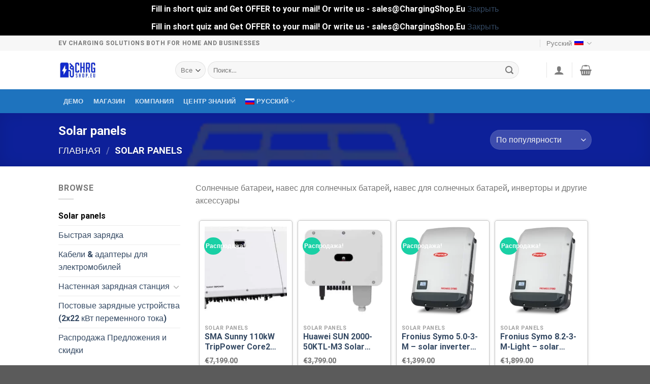

--- FILE ---
content_type: text/html; charset=UTF-8
request_url: https://chargingshop.eu/ru/product-category/solar-panels-ru/
body_size: 41867
content:
<!DOCTYPE html><html lang="ru-RU" prefix="og: https://ogp.me/ns#" class="loading-site no-js"><head><meta charset="UTF-8" /><link rel="profile" href="http://gmpg.org/xfn/11" /><link rel="pingback" href="https://chargingshop.eu/xmlrpc.php" /> <script>(function(html){html.className = html.className.replace(/\bno-js\b/,'js')})(document.documentElement);</script> <link rel="alternate" hreflang="en" href="https://chargingshop.eu/product-category/solar-panels/" /><link rel="alternate" hreflang="de" href="https://chargingshop.eu/de/produkt-kategorie/solarplatten/" /><link rel="alternate" hreflang="da" href="https://chargingshop.eu/da/prod-catt/solpaneler/" /><link rel="alternate" hreflang="fi" href="https://chargingshop.eu/fi/tuote-osasto/aurinkopaneelit/" /><link rel="alternate" hreflang="lv" href="https://chargingshop.eu/lv/product-category/saules-paneli/" /><link rel="alternate" hreflang="lt" href="https://chargingshop.eu/lt/produkto-kategorija/saules-jegaines/" /><link rel="alternate" hreflang="no" href="https://chargingshop.eu/no/produktkategori/solar-panels-no/" /><link rel="alternate" hreflang="pl" href="https://chargingshop.eu/pl/kategoria-produktu/solar-panels-pl/" /><link rel="alternate" hreflang="ru" href="https://chargingshop.eu/ru/product-category/solar-panels-ru/" /><link rel="alternate" hreflang="sv" href="https://chargingshop.eu/sv/produkt-kategori/solar-panels-sv/" /><link rel="alternate" hreflang="x-default" href="https://chargingshop.eu/product-category/solar-panels/" /><meta name="viewport" content="width=device-width, initial-scale=1, maximum-scale=1" /><title>Solar Panels Archives | Everything Necessary For EV Charging - Hardware And Software!</title><meta name="description" content="Солнечные батареи, навес для солнечных батарей, навес для солнечных батарей, инверторы и другие аксессуары"/><meta name="robots" content="follow, index, max-snippet:-1, max-video-preview:-1, max-image-preview:large"/><link rel="canonical" href="https://chargingshop.eu/ru/product-category/solar-panels-ru/" /><link rel="next" href="https://chargingshop.eu/ru/product-category/solar-panels-ru/page/2/" /><meta property="og:locale" content="ru_RU" /><meta property="og:type" content="article" /><meta property="og:title" content="Solar Panels Archives | Everything Necessary For EV Charging - Hardware And Software!" /><meta property="og:description" content="Солнечные батареи, навес для солнечных батарей, навес для солнечных батарей, инверторы и другие аксессуары" /><meta property="og:url" content="https://chargingshop.eu/ru/product-category/solar-panels-ru/" /><meta property="og:site_name" content="ChargingShop.Eu" /><meta property="article:publisher" content="https://www.facebook.com/CHRGnetwork/" /><meta property="og:image" content="https://chargingshop.eu/wp-content/uploads/2022/08/Solar-panels.png" /><meta property="og:image:secure_url" content="https://chargingshop.eu/wp-content/uploads/2022/08/Solar-panels.png" /><meta property="og:image:width" content="250" /><meta property="og:image:height" content="250" /><meta property="og:image:alt" content="Solar" /><meta property="og:image:type" content="image/png" /><meta name="twitter:card" content="summary_large_image" /><meta name="twitter:title" content="Solar Panels Archives | Everything Necessary For EV Charging - Hardware And Software!" /><meta name="twitter:description" content="Солнечные батареи, навес для солнечных батарей, навес для солнечных батарей, инверторы и другие аксессуары" /><meta name="twitter:site" content="@CHRGNetwork" /><meta name="twitter:label1" content="Товары" /><meta name="twitter:data1" content="2" /> <script type="application/ld+json" class="rank-math-schema-pro">{"@context":"https://schema.org","@graph":[{"@type":"Organization","@id":"https://chargingshop.eu/ru/#organization/","name":"Charging Shop","sameAs":["https://www.facebook.com/CHRGnetwork/","https://twitter.com/CHRGNetwork","https://www.linkedin.com/company/chrgnetwork/","https://www.youtube.com/channel/UC2I8-v8xX3t9okIpU0DqFGw/"]},{"@type":"WebSite","@id":"https://chargingshop.eu/ru/#website/","url":"https://chargingshop.eu/ru/","name":"ChargingShop.Eu","alternateName":"EV charger Shop","publisher":{"@id":"https://chargingshop.eu/ru/#organization/"},"inLanguage":"ru-RU"},{"@type":"BreadcrumbList","@id":"https://chargingshop.eu/ru/product-category/solar-panels-ru/#breadcrumb","itemListElement":[{"@type":"ListItem","position":"1","item":{"@id":"https://chargingshop.eu","name":"\u0413\u043b\u0430\u0432\u043d\u0430\u044f"}},{"@type":"ListItem","position":"2","item":{"@id":"https://chargingshop.eu/ru/product-category/solar-panels-ru/","name":"Solar panels"}}]},{"@type":"CollectionPage","@id":"https://chargingshop.eu/ru/product-category/solar-panels-ru/#webpage","url":"https://chargingshop.eu/ru/product-category/solar-panels-ru/","name":"Solar Panels Archives | Everything Necessary For EV Charging - Hardware And Software!","isPartOf":{"@id":"https://chargingshop.eu/ru/#website/"},"inLanguage":"ru-RU","breadcrumb":{"@id":"https://chargingshop.eu/ru/product-category/solar-panels-ru/#breadcrumb"}}]}</script> <link rel='dns-prefetch' href='//www.googletagmanager.com' /><link rel='dns-prefetch' href='//connect.livechatinc.com' /><link rel='dns-prefetch' href='//capi-automation.s3.us-east-2.amazonaws.com' /><link rel='dns-prefetch' href='//cdn.jsdelivr.net' /><link rel='prefetch' href='https://chargingshop.eu/wp-content/themes/flatsome/assets/js/chunk.countup.js?ver=3.16.2' /><link rel='prefetch' href='https://chargingshop.eu/wp-content/themes/flatsome/assets/js/chunk.sticky-sidebar.js?ver=3.16.2' /><link rel='prefetch' href='https://chargingshop.eu/wp-content/themes/flatsome/assets/js/chunk.tooltips.js?ver=3.16.2' /><link rel='prefetch' href='https://chargingshop.eu/wp-content/themes/flatsome/assets/js/chunk.vendors-popups.js?ver=3.16.2' /><link rel='prefetch' href='https://chargingshop.eu/wp-content/themes/flatsome/assets/js/chunk.vendors-slider.js?ver=3.16.2' /><link rel="alternate" type="application/rss+xml" title="Everything necessary for EV charging - Hardware and Software! &raquo; Лента" href="https://chargingshop.eu/ru/feed/" /><link rel="alternate" type="application/rss+xml" title="Everything necessary for EV charging - Hardware and Software! &raquo; Лента комментариев" href="https://chargingshop.eu/ru/comments/feed/" /><link rel="alternate" type="application/rss+xml" title="Everything necessary for EV charging - Hardware and Software! &raquo; Лента элемента Solar panels таксономии Категория" href="https://chargingshop.eu/ru/product-category/solar-panels-ru/feed/" /><link data-optimized="2" rel="stylesheet" href="https://chargingshop.eu/wp-content/litespeed/css/3cf053554e4dfec4a28a4ce44428e0c6.css?ver=df5f5" /> <script type="text/javascript" id="woocommerce-google-analytics-integration-gtag-js-after">/*  */
/* Google Analytics for WooCommerce (gtag.js) */
					window.dataLayer = window.dataLayer || [];
					function gtag(){dataLayer.push(arguments);}
					// Set up default consent state.
					for ( const mode of [{"analytics_storage":"denied","ad_storage":"denied","ad_user_data":"denied","ad_personalization":"denied","region":["AT","BE","BG","HR","CY","CZ","DK","EE","FI","FR","DE","GR","HU","IS","IE","IT","LV","LI","LT","LU","MT","NL","NO","PL","PT","RO","SK","SI","ES","SE","GB","CH"]}] || [] ) {
						gtag( "consent", "default", { "wait_for_update": 500, ...mode } );
					}
					gtag("js", new Date());
					gtag("set", "developer_id.dOGY3NW", true);
					gtag("config", "218886012", {"track_404":true,"allow_google_signals":false,"logged_in":false,"linker":{"domains":[],"allow_incoming":false},"custom_map":{"dimension1":"logged_in"}});
/*  */</script> <script type="text/javascript" src="https://chargingshop.eu/wp-includes/js/jquery/jquery.min.js?ver=3.7.1" id="jquery-core-js"></script> <script type="text/javascript" id="wc-add-to-cart-js-extra">/*  */
var wc_add_to_cart_params = {"ajax_url":"\/wp-admin\/admin-ajax.php","wc_ajax_url":"\/ru\/?wc-ajax=%%endpoint%%","i18n_view_cart":"\u041f\u0440\u043e\u0441\u043c\u043e\u0442\u0440 \u043a\u043e\u0440\u0437\u0438\u043d\u044b","cart_url":"https:\/\/chargingshop.eu\/ru\/%d0%ba%d0%be%d1%80%d0%b7%d0%b8%d0%bd%d0%b0\/","is_cart":"","cart_redirect_after_add":"no"};
/*  */</script> <script type="text/javascript" id="woocommerce-js-extra">/*  */
var woocommerce_params = {"ajax_url":"\/wp-admin\/admin-ajax.php","wc_ajax_url":"\/ru\/?wc-ajax=%%endpoint%%","i18n_password_show":"\u041f\u043e\u043a\u0430\u0437\u0430\u0442\u044c \u043f\u0430\u0440\u043e\u043b\u044c","i18n_password_hide":"\u0421\u043a\u0440\u044b\u0442\u044c \u043f\u0430\u0440\u043e\u043b\u044c"};
/*  */</script> <script type="text/javascript" id="text-connect-js-extra">/*  */
var textConnect = {"addons":["woocommerce"],"ajax_url":"https:\/\/chargingshop.eu\/wp-admin\/admin-ajax.php","visitor":null};
/*  */</script> <script type="text/javascript" id="WCPAY_ASSETS-js-extra">/*  */
var wcpayAssets = {"url":"https:\/\/chargingshop.eu\/wp-content\/plugins\/woocommerce-payments\/dist\/"};
/*  */</script> <script type="text/javascript" id="woocommerce-tokenization-form-js-extra">/*  */
var wc_tokenization_form_params = {"is_registration_required":"","is_logged_in":""};
/*  */</script> <script type="text/javascript" id="wc-single-product-js-extra">/*  */
var wc_single_product_params = {"i18n_required_rating_text":"\u041f\u043e\u0436\u0430\u043b\u0443\u0439\u0441\u0442\u0430, \u043f\u043e\u0441\u0442\u0430\u0432\u044c\u0442\u0435 \u043e\u0446\u0435\u043d\u043a\u0443","i18n_rating_options":["1 \u0438\u0437 5 \u0437\u0432\u0451\u0437\u0434","2 \u0438\u0437 5 \u0437\u0432\u0451\u0437\u0434","3 \u0438\u0437 5 \u0437\u0432\u0451\u0437\u0434","4 \u0438\u0437 5 \u0437\u0432\u0451\u0437\u0434","5 \u0438\u0437 5 \u0437\u0432\u0451\u0437\u0434"],"i18n_product_gallery_trigger_text":"\u041f\u0440\u043e\u0441\u043c\u043e\u0442\u0440 \u0433\u0430\u043b\u0435\u0440\u0435\u0438 \u0438\u0437\u043e\u0431\u0440\u0430\u0436\u0435\u043d\u0438\u0439 \u0432 \u043f\u043e\u043b\u043d\u043e\u044d\u043a\u0440\u0430\u043d\u043d\u043e\u043c \u0440\u0435\u0436\u0438\u043c\u0435","review_rating_required":"yes","flexslider":{"rtl":false,"animation":"slide","smoothHeight":true,"directionNav":false,"controlNav":"thumbnails","slideshow":false,"animationSpeed":500,"animationLoop":false,"allowOneSlide":false},"zoom_enabled":"","zoom_options":[],"photoswipe_enabled":"1","photoswipe_options":{"shareEl":false,"closeOnScroll":false,"history":false,"hideAnimationDuration":0,"showAnimationDuration":0},"flexslider_enabled":""};
/*  */</script> <link rel="https://api.w.org/" href="https://chargingshop.eu/ru/wp-json/" /><link rel="alternate" title="JSON" type="application/json" href="https://chargingshop.eu/ru/wp-json/wp/v2/product_cat/829" /><link rel="EditURI" type="application/rsd+xml" title="RSD" href="https://chargingshop.eu/xmlrpc.php?rsd" /><meta name="generator" content="WordPress 6.8.3" /><meta name="generator" content="WPML ver:4.8.6 stt:12,1,18,3,31,32,38,40,45,50;" /> <script type="text/javascript" src="https://secure.venture-enterprising.com/js/788119.js" ></script> <noscript><img alt="" src="https://secure.venture-enterprising.com/788119.png" style="display:none;" /></noscript> <script async src="https://www.googletagmanager.com/gtag/js?id=G-BBMV8K0561"></script> <script>window.dataLayer = window.dataLayer || [];
  function gtag(){dataLayer.push(arguments);}
  gtag('js', new Date());

  gtag('config', 'G-BBMV8K0561');</script> <noscript><style>.woocommerce-product-gallery{ opacity: 1 !important; }</style></noscript> <script>window.addEventListener("load",function(){ var c={script:false,link:false}; function ls(s) { if(!['script','link'].includes(s)||c[s]){return;}c[s]=true; var d=document,f=d.getElementsByTagName(s)[0],j=d.createElement(s); if(s==='script'){j.async=true;j.src='https://chargingshop.eu/wp-content/plugins/toolset-blocks/vendor/toolset/blocks/public/js/frontend.js?v=1.6.17';}else{ j.rel='stylesheet';j.href='https://chargingshop.eu/wp-content/plugins/toolset-blocks/vendor/toolset/blocks/public/css/style.css?v=1.6.17';} f.parentNode.insertBefore(j, f); }; function ex(){ls('script');ls('link')} window.addEventListener("scroll", ex, {once: true}); if (('IntersectionObserver' in window) && ('IntersectionObserverEntry' in window) && ('intersectionRatio' in window.IntersectionObserverEntry.prototype)) { var i = 0, fb = document.querySelectorAll("[class^='tb-']"), o = new IntersectionObserver(es => { es.forEach(e => { o.unobserve(e.target); if (e.intersectionRatio > 0) { ex();o.disconnect();}else{ i++;if(fb.length>i){o.observe(fb[i])}} }) }); if (fb.length) { o.observe(fb[i]) } } })</script> <noscript><link rel="stylesheet" href="https://chargingshop.eu/wp-content/plugins/toolset-blocks/vendor/toolset/blocks/public/css/style.css">
</noscript> <script  type="text/javascript">!function(f,b,e,v,n,t,s){if(f.fbq)return;n=f.fbq=function(){n.callMethod?
					n.callMethod.apply(n,arguments):n.queue.push(arguments)};if(!f._fbq)f._fbq=n;
					n.push=n;n.loaded=!0;n.version='2.0';n.queue=[];t=b.createElement(e);t.async=!0;
					t.src=v;s=b.getElementsByTagName(e)[0];s.parentNode.insertBefore(t,s)}(window,
					document,'script','https://connect.facebook.net/en_US/fbevents.js');</script>  <script  type="text/javascript">fbq('init', '883902022017028', {}, {
    "agent": "woocommerce_0-10.4.3-3.5.15"
});

				document.addEventListener( 'DOMContentLoaded', function() {
					// Insert placeholder for events injected when a product is added to the cart through AJAX.
					document.body.insertAdjacentHTML( 'beforeend', '<div class=\"wc-facebook-pixel-event-placeholder\"></div>' );
				}, false );</script> <link rel="icon" href="https://chargingshop.eu/wp-content/uploads/2020/01/cropped-chrg2-scaled-1-32x32.jpg" sizes="32x32" /><link rel="icon" href="https://chargingshop.eu/wp-content/uploads/2020/01/cropped-chrg2-scaled-1-192x192.jpg" sizes="192x192" /><link rel="apple-touch-icon" href="https://chargingshop.eu/wp-content/uploads/2020/01/cropped-chrg2-scaled-1-180x180.jpg" /><meta name="msapplication-TileImage" content="https://chargingshop.eu/wp-content/uploads/2020/01/cropped-chrg2-scaled-1-270x270.jpg" /></head><body class="archive tax-product_cat term-solar-panels-ru term-829 wp-theme-flatsome wp-child-theme-charging-shop theme-flatsome woocommerce woocommerce-page woocommerce-demo-store woocommerce-no-js lightbox nav-dropdown-has-arrow nav-dropdown-has-shadow nav-dropdown-has-border"><p role="complementary" aria-label="Предупреждение магазина" class="woocommerce-store-notice demo_store" data-notice-id="931c5d99bd832b09a046aee27c0054eb" style="display:none;">Fill in short quiz and Get OFFER to your mail! Or write us - sales@ChargingShop.Eu <a role="button" href="#" class="woocommerce-store-notice__dismiss-link">Закрыть</a></p><p role="complementary" aria-label="Предупреждение магазина" class="woocommerce-store-notice demo_store" data-notice-id="931c5d99bd832b09a046aee27c0054eb" style="display:none;">Fill in short quiz and Get OFFER to your mail! Or write us - sales@ChargingShop.Eu <a role="button" href="#" class="woocommerce-store-notice__dismiss-link">Закрыть</a></p>
<a class="skip-link screen-reader-text" href="#main">Skip to content</a><div id="wrapper"><header id="header" class="header "><div class="header-wrapper"><div id="top-bar" class="header-top hide-for-sticky"><div class="flex-row container"><div class="flex-col hide-for-medium flex-left"><ul class="nav nav-left medium-nav-center nav-small  nav-divided"><li class="html custom html_topbar_left"><strong class="uppercase">EV charging solutions both for home and businesses</strong></li></ul></div><div class="flex-col hide-for-medium flex-center"><ul class="nav nav-center nav-small  nav-divided"></ul></div><div class="flex-col hide-for-medium flex-right"><ul class="nav top-bar-nav nav-right nav-small  nav-divided"><li class="header-newsletter-item has-icon"><a href="#header-newsletter-signup" class="tooltip is-small"
title="Sign up for Newsletter"><i class="icon-envelop"></i>
<span class="header-newsletter-title hide-for-medium">
Newsletter    </span>
</a><div id="header-newsletter-signup"
class="lightbox-by-id lightbox-content mfp-hide lightbox-white "
style="max-width:700px ;padding:0px"><div class="banner has-hover" id="banner-521758410"><div class="banner-inner fill"><div class="banner-bg fill" ><div class="bg fill bg-fill "></div><div class="overlay"></div><div class="is-border is-dashed"
style="border-color:rgba(255,255,255,.3);border-width:2px 2px 2px 2px;margin:10px;"></div></div><div class="banner-layers container"><div class="fill banner-link"></div><div id="text-box-718748539" class="text-box banner-layer x10 md-x10 lg-x10 y50 md-y50 lg-y50 res-text"><div data-animate="fadeInUp"><div class="text-box-content text dark"><div class="text-inner text-left"><h3 class="uppercase">Sign up for Newsletter</h3><p class="lead">Signup for our newsletter to get notified about sales and new products. Add any text here or remove it.</p><div class="wpcf7 no-js" id="wpcf7-f38-o1" lang="en-US" dir="ltr" data-wpcf7-id="38"><div class="screen-reader-response"><p role="status" aria-live="polite" aria-atomic="true"></p><ul></ul></div><form action="/ru/product-category/solar-panels-ru/#wpcf7-f38-o1" method="post" class="wpcf7-form init" aria-label="Contact form" novalidate="novalidate" data-status="init"><fieldset class="hidden-fields-container"><input type="hidden" name="_wpcf7" value="38" /><input type="hidden" name="_wpcf7_version" value="6.1.4" /><input type="hidden" name="_wpcf7_locale" value="en_US" /><input type="hidden" name="_wpcf7_unit_tag" value="wpcf7-f38-o1" /><input type="hidden" name="_wpcf7_container_post" value="0" /><input type="hidden" name="_wpcf7_posted_data_hash" value="" /></fieldset><div class="form-flat"><p><span class="wpcf7-form-control-wrap" data-name="your-email"><input size="40" maxlength="400" class="wpcf7-form-control wpcf7-email wpcf7-validates-as-required wpcf7-text wpcf7-validates-as-email" aria-required="true" aria-invalid="false" placeholder="Your Email (required)" value="" type="email" name="your-email" /></span></p><p><input class="wpcf7-form-control wpcf7-submit has-spinner button" type="submit" value="Sign Up" /></p></div><div class="wpcf7-response-output" aria-hidden="true"></div></form></div></div></div></div><style>#text-box-718748539 {
  width: 60%;
}
#text-box-718748539 .text-box-content {
  font-size: 100%;
}
@media (min-width:550px) {
  #text-box-718748539 {
    width: 50%;
  }
}</style></div></div></div><style>#banner-521758410 {
  padding-top: 500px;
}
#banner-521758410 .bg.bg-loaded {
  background-image: url(https://chargingshop.eu/wp-content/themes/flatsome/assets/img/missing.jpg);
}
#banner-521758410 .overlay {
  background-color: rgba(0,0,0,.4);
}
#banner-521758410 .ux-shape-divider--top svg {
  height: 150px;
  --divider-top-width: 100%;
}
#banner-521758410 .ux-shape-divider--bottom svg {
  height: 150px;
  --divider-width: 100%;
}</style></div></div></li><li class="has-dropdown header-language-dropdown">
<a href="#">
Русский		<i class="image-icon"><img src="https://chargingshop.eu/wp-content/plugins/sitepress-multilingual-cms/res/flags/ru.png" alt="Русский"/></i>		<i class="icon-angle-down" ></i>	</a><ul class="nav-dropdown nav-dropdown-simple"><li><a href="https://chargingshop.eu/product-category/solar-panels/" hreflang="en"><i class="icon-image"><img src="https://chargingshop.eu/wp-content/plugins/sitepress-multilingual-cms/res/flags/en.png" alt="English"/></i> English</a></li><li><a href="https://chargingshop.eu/de/produkt-kategorie/solarplatten/" hreflang="de"><i class="icon-image"><img src="https://chargingshop.eu/wp-content/plugins/sitepress-multilingual-cms/res/flags/de.png" alt="Deutsch"/></i> Deutsch</a></li><li><a href="https://chargingshop.eu/da/prod-catt/solpaneler/" hreflang="da"><i class="icon-image"><img src="https://chargingshop.eu/wp-content/plugins/sitepress-multilingual-cms/res/flags/da.png" alt="Dansk"/></i> Dansk</a></li><li><a href="https://chargingshop.eu/fi/tuote-osasto/aurinkopaneelit/" hreflang="fi"><i class="icon-image"><img src="https://chargingshop.eu/wp-content/plugins/sitepress-multilingual-cms/res/flags/fi.png" alt="Suomi"/></i> Suomi</a></li><li><a href="https://chargingshop.eu/lv/product-category/saules-paneli/" hreflang="lv"><i class="icon-image"><img src="https://chargingshop.eu/wp-content/plugins/sitepress-multilingual-cms/res/flags/lv.png" alt="Latviešu"/></i> Latviešu</a></li><li><a href="https://chargingshop.eu/lt/produkto-kategorija/saules-jegaines/" hreflang="lt"><i class="icon-image"><img src="https://chargingshop.eu/wp-content/plugins/sitepress-multilingual-cms/res/flags/lt.png" alt="Lietuvių"/></i> Lietuvių</a></li><li><a href="https://chargingshop.eu/no/produktkategori/solar-panels-no/" hreflang="no"><i class="icon-image"><img src="https://chargingshop.eu/wp-content/plugins/sitepress-multilingual-cms/res/flags/no.png" alt="Norsk bokmål"/></i> Norsk bokmål</a></li><li><a href="https://chargingshop.eu/pl/kategoria-produktu/solar-panels-pl/" hreflang="pl"><i class="icon-image"><img src="https://chargingshop.eu/wp-content/plugins/sitepress-multilingual-cms/res/flags/pl.png" alt="polski"/></i> polski</a></li><li><a href="https://chargingshop.eu/ru/product-category/solar-panels-ru/" hreflang="ru"><i class="icon-image"><img src="https://chargingshop.eu/wp-content/plugins/sitepress-multilingual-cms/res/flags/ru.png" alt="Русский"/></i> Русский</a></li><li><a href="https://chargingshop.eu/sv/produkt-kategori/solar-panels-sv/" hreflang="sv"><i class="icon-image"><img src="https://chargingshop.eu/wp-content/plugins/sitepress-multilingual-cms/res/flags/sv.png" alt="Svenska"/></i> Svenska</a></li></ul></li></ul></div><div class="flex-col show-for-medium flex-grow"><ul class="nav nav-center nav-small mobile-nav  nav-divided"><li class="html custom html_topbar_left"><strong class="uppercase">EV charging solutions both for home and businesses</strong></li></ul></div></div></div><div id="masthead" class="header-main hide-for-sticky"><div class="header-inner flex-row container logo-left medium-logo-center" role="navigation"><div id="logo" class="flex-col logo"><a href="https://chargingshop.eu/ru/" title="Everything necessary for EV charging &#8211; Hardware and Software! - Best EV charging stations compatible with CHRG Network station management system" rel="home">
<img width="800" height="800" src="https://chargingshop.eu/wp-content/uploads/2020/01/chrg2-800x800.jpg" class="header_logo header-logo" alt="Everything necessary for EV charging &#8211; Hardware and Software!"/><img  width="800" height="800" src="https://chargingshop.eu/wp-content/uploads/2020/01/chrg2-800x800.jpg" class="header-logo-dark" alt="Everything necessary for EV charging &#8211; Hardware and Software!"/></a></div><div class="flex-col show-for-medium flex-left"><ul class="mobile-nav nav nav-left "><li class="nav-icon has-icon">
<a href="#" data-open="#main-menu" data-pos="left" data-bg="main-menu-overlay" data-color="" class="is-small" aria-label="Menu" aria-controls="main-menu" aria-expanded="false"><i class="icon-menu" ></i>
<span class="menu-title uppercase hide-for-small">Menu</span>		</a></li></ul></div><div class="flex-col hide-for-medium flex-left
flex-grow"><ul class="header-nav header-nav-main nav nav-left  nav-uppercase" ><li class="header-search-form search-form html relative has-icon"><div class="header-search-form-wrapper"><div class="searchform-wrapper ux-search-box relative form-flat is-normal"><form role="search" method="get" class="searchform" action="https://chargingshop.eu/ru/"><div class="flex-row relative"><div class="flex-col search-form-categories">
<select class="search_categories resize-select mb-0" name="product_cat"><option value="" selected='selected'>Все</option><option value="solar-panels-ru">Solar panels</option><option value="%d0%b1%d1%8b%d1%81%d1%82%d1%80%d0%b0%d1%8f-%d0%b7%d0%b0%d1%80%d1%8f%d0%b4%d0%ba%d0%b0-%d0%b4%d0%bb%d1%8f-%d1%8d%d0%bb%d0%b5%d0%ba%d1%82%d1%80%d0%be%d0%bc%d0%be%d0%b1%d0%b8%d0%bb%d1%8f">Быстрая зарядка</option><option value="%d0%ba%d0%b0%d0%b1%d0%b5%d0%bb%d0%b8-%d0%b0%d0%b4%d0%b0%d0%bf%d1%82%d0%b5%d1%80%d1%8b-%d0%b4%d0%bb%d1%8f-%d1%8d%d0%bb%d0%b5%d0%ba%d1%82%d1%80%d0%be%d0%bc%d0%be%d0%b1%d0%b8%d0%bb%d0%b5%d0%b9">Кабели &amp; адаптеры для электромобилей</option><option value="%d0%bd%d0%b0%d1%81%d1%82%d0%b5%d0%bd%d0%bd%d0%b0%d1%8f-%d0%b7%d0%b0%d1%80%d1%8f%d0%b4%d0%bd%d0%b0%d1%8f-%d1%81%d1%82%d0%b0%d0%bd%d1%86%d0%b8%d1%8f">Настенная зарядная станция</option><option value="%d0%bf%d0%be%d1%81%d1%82%d0%be%d0%b2%d1%8b%d0%b5-%d0%b7%d0%b0%d1%80%d1%8f%d0%b4%d0%bd%d1%8b%d0%b5-%d1%83%d1%81%d1%82%d1%80%d0%be%d0%b9%d1%81%d1%82%d0%b2%d0%b0-2x22-%d0%ba%d0%b2%d1%82-%d0%bf%d0%b5">Постовые зарядные устройства (2x22 кВт переменного тока)</option><option value="%d1%80%d0%b0%d1%81%d0%bf%d1%80%d0%be%d0%b4%d0%b0%d0%b6%d0%b0-%d0%bf%d1%80%d0%b5%d0%b4%d0%bb%d0%be%d0%b6%d0%b5%d0%bd%d0%b8%d1%8f-%d0%b8-%d1%81%d0%ba%d0%b8%d0%b4%d0%ba%d0%b8">Распродажа Предложения и скидки</option></select></div><div class="flex-col flex-grow">
<label class="screen-reader-text" for="woocommerce-product-search-field-0">Искать:</label>
<input type="search" id="woocommerce-product-search-field-0" class="search-field mb-0" placeholder="Поиск&hellip;" value="" name="s" />
<input type="hidden" name="post_type" value="product" />
<input type="hidden" name="lang" value="ru" /></div><div class="flex-col">
<button type="submit" value="Поиск" class="ux-search-submit submit-button secondary button  icon mb-0" aria-label="Submit">
<i class="icon-search" ></i>			</button></div></div><div class="live-search-results text-left z-top"></div></form></div></div></li></ul></div><div class="flex-col hide-for-medium flex-right"><ul class="header-nav header-nav-main nav nav-right  nav-uppercase"><li class="header-divider"></li><li class="account-item has-icon
"
><a href="https://chargingshop.eu/my-account/"
class="nav-top-link nav-top-not-logged-in is-small"
data-open="#login-form-popup"  >
<i class="icon-user" ></i>
</a></li><li class="header-divider"></li><li class="cart-item has-icon has-dropdown"><a href="https://chargingshop.eu/ru/%d0%ba%d0%be%d1%80%d0%b7%d0%b8%d0%bd%d0%b0/" title="Корзина" class="header-cart-link is-small"><i class="icon-shopping-basket"
data-icon-label="0">
</i>
</a><ul class="nav-dropdown nav-dropdown-simple"><li class="html widget_shopping_cart"><div class="widget_shopping_cart_content"><p class="woocommerce-mini-cart__empty-message">Корзина пуста.</p></div></li></ul></li></ul></div><div class="flex-col show-for-medium flex-right"><ul class="mobile-nav nav nav-right "><li class="account-item has-icon">
<a href="https://chargingshop.eu/my-account/"
class="account-link-mobile is-small" title="Мой аккаунт">
<i class="icon-user" ></i>	</a></li><li class="cart-item has-icon"><a href="https://chargingshop.eu/ru/%d0%ba%d0%be%d1%80%d0%b7%d0%b8%d0%bd%d0%b0/" class="header-cart-link off-canvas-toggle nav-top-link is-small" data-open="#cart-popup" data-class="off-canvas-cart" title="Корзина" data-pos="right">
<i class="icon-shopping-basket"
data-icon-label="0">
</i>
</a><div id="cart-popup" class="mfp-hide widget_shopping_cart"><div class="cart-popup-inner inner-padding"><div class="cart-popup-title text-center"><h4 class="uppercase">Корзина</h4><div class="is-divider"></div></div><div class="widget_shopping_cart_content"><p class="woocommerce-mini-cart__empty-message">Корзина пуста.</p></div><div class="cart-sidebar-content relative"></div></div></div></li></ul></div></div><div class="container"><div class="top-divider full-width"></div></div></div><div id="wide-nav" class="header-bottom wide-nav hide-for-sticky nav-dark hide-for-medium"><div class="flex-row container"><div class="flex-col hide-for-medium flex-left"><ul class="nav header-nav header-bottom-nav nav-left  nav-box nav-uppercase"><li id="menu-item-2978" class="menu-item menu-item-type-post_type menu-item-object-page menu-item-2978 menu-item-design-default"><a href="https://chargingshop.eu/ru/%d0%b4%d0%b5%d0%bc%d0%be/" class="nav-top-link">ДЕМО</a></li><li id="menu-item-2981" class="menu-item menu-item-type-post_type menu-item-object-page menu-item-2981 menu-item-design-default"><a href="https://chargingshop.eu/ru/%d0%bc%d0%b0%d0%b3%d0%b0%d0%b7%d0%b8%d0%bd-%d0%b7%d0%b0%d1%80%d1%8f%d0%b4%d0%ba%d0%b8-%d0%b4%d0%bb%d1%8f-%d1%8d%d0%bb%d0%b5%d0%ba%d1%82%d1%80%d0%be%d0%bc%d0%be%d0%b1%d0%b8%d0%bb%d0%b5%d0%b9/" class="nav-top-link">МАГАЗИН</a></li><li id="menu-item-2986" class="menu-item menu-item-type-post_type menu-item-object-page menu-item-2986 menu-item-design-default"><a href="https://chargingshop.eu/ru/%d1%8d%d0%bb%d0%b5%d0%ba%d1%82%d1%80%d0%be%d0%b7%d0%b0%d0%bf%d1%80%d0%b0%d0%b2%d0%ba%d0%b8/" class="nav-top-link">КОМПАНИЯ</a></li><li id="menu-item-2994" class="menu-item menu-item-type-post_type menu-item-object-page menu-item-2994 menu-item-design-default"><a href="https://chargingshop.eu/ru/knowledge-center/" class="nav-top-link">ЦЕНТР ЗНАНИЙ</a></li><li id="menu-item-wpml-ls-69-ru" class="menu-item wpml-ls-slot-69 wpml-ls-item wpml-ls-item-ru wpml-ls-current-language wpml-ls-menu-item menu-item-type-wpml_ls_menu_item menu-item-object-wpml_ls_menu_item menu-item-has-children menu-item-wpml-ls-69-ru menu-item-design-default has-dropdown"><a href="https://chargingshop.eu/ru/product-category/solar-panels-ru/" role="menuitem" class="nav-top-link" aria-expanded="false" aria-haspopup="menu"><img
class="wpml-ls-flag"
src="https://chargingshop.eu/wp-content/plugins/sitepress-multilingual-cms/res/flags/ru.png"
alt=""
/><span class="wpml-ls-native" lang="ru">Русский</span><i class="icon-angle-down" ></i></a><ul class="sub-menu nav-dropdown nav-dropdown-simple"><li id="menu-item-wpml-ls-69-en" class="menu-item wpml-ls-slot-69 wpml-ls-item wpml-ls-item-en wpml-ls-menu-item wpml-ls-first-item menu-item-type-wpml_ls_menu_item menu-item-object-wpml_ls_menu_item menu-item-wpml-ls-69-en"><a title="Переключиться на Английский(English)" href="https://chargingshop.eu/product-category/solar-panels/" aria-label="Переключиться на Английский(English)" role="menuitem"><img
class="wpml-ls-flag"
src="https://chargingshop.eu/wp-content/plugins/sitepress-multilingual-cms/res/flags/en.png"
alt=""
/><span class="wpml-ls-native" lang="en">English</span><span class="wpml-ls-display"><span class="wpml-ls-bracket"> (</span>Английский<span class="wpml-ls-bracket">)</span></span></a></li><li id="menu-item-wpml-ls-69-de" class="menu-item wpml-ls-slot-69 wpml-ls-item wpml-ls-item-de wpml-ls-menu-item menu-item-type-wpml_ls_menu_item menu-item-object-wpml_ls_menu_item menu-item-wpml-ls-69-de"><a title="Переключиться на Немецкий(Deutsch)" href="https://chargingshop.eu/de/produkt-kategorie/solarplatten/" aria-label="Переключиться на Немецкий(Deutsch)" role="menuitem"><img
class="wpml-ls-flag"
src="https://chargingshop.eu/wp-content/plugins/sitepress-multilingual-cms/res/flags/de.png"
alt=""
/><span class="wpml-ls-native" lang="de">Deutsch</span><span class="wpml-ls-display"><span class="wpml-ls-bracket"> (</span>Немецкий<span class="wpml-ls-bracket">)</span></span></a></li><li id="menu-item-wpml-ls-69-da" class="menu-item wpml-ls-slot-69 wpml-ls-item wpml-ls-item-da wpml-ls-menu-item menu-item-type-wpml_ls_menu_item menu-item-object-wpml_ls_menu_item menu-item-wpml-ls-69-da"><a title="Переключиться на Датский(Dansk)" href="https://chargingshop.eu/da/prod-catt/solpaneler/" aria-label="Переключиться на Датский(Dansk)" role="menuitem"><img
class="wpml-ls-flag"
src="https://chargingshop.eu/wp-content/plugins/sitepress-multilingual-cms/res/flags/da.png"
alt=""
/><span class="wpml-ls-native" lang="da">Dansk</span><span class="wpml-ls-display"><span class="wpml-ls-bracket"> (</span>Датский<span class="wpml-ls-bracket">)</span></span></a></li><li id="menu-item-wpml-ls-69-fi" class="menu-item wpml-ls-slot-69 wpml-ls-item wpml-ls-item-fi wpml-ls-menu-item menu-item-type-wpml_ls_menu_item menu-item-object-wpml_ls_menu_item menu-item-wpml-ls-69-fi"><a title="Переключиться на Финский(Suomi)" href="https://chargingshop.eu/fi/tuote-osasto/aurinkopaneelit/" aria-label="Переключиться на Финский(Suomi)" role="menuitem"><img
class="wpml-ls-flag"
src="https://chargingshop.eu/wp-content/plugins/sitepress-multilingual-cms/res/flags/fi.png"
alt=""
/><span class="wpml-ls-native" lang="fi">Suomi</span><span class="wpml-ls-display"><span class="wpml-ls-bracket"> (</span>Финский<span class="wpml-ls-bracket">)</span></span></a></li><li id="menu-item-wpml-ls-69-lv" class="menu-item wpml-ls-slot-69 wpml-ls-item wpml-ls-item-lv wpml-ls-menu-item menu-item-type-wpml_ls_menu_item menu-item-object-wpml_ls_menu_item menu-item-wpml-ls-69-lv"><a title="Переключиться на латышский(Latviešu)" href="https://chargingshop.eu/lv/product-category/saules-paneli/" aria-label="Переключиться на латышский(Latviešu)" role="menuitem"><img
class="wpml-ls-flag"
src="https://chargingshop.eu/wp-content/plugins/sitepress-multilingual-cms/res/flags/lv.png"
alt=""
/><span class="wpml-ls-native" lang="lv">Latviešu</span><span class="wpml-ls-display"><span class="wpml-ls-bracket"> (</span>латышский<span class="wpml-ls-bracket">)</span></span></a></li><li id="menu-item-wpml-ls-69-lt" class="menu-item wpml-ls-slot-69 wpml-ls-item wpml-ls-item-lt wpml-ls-menu-item menu-item-type-wpml_ls_menu_item menu-item-object-wpml_ls_menu_item menu-item-wpml-ls-69-lt"><a title="Переключиться на Литовский(Lietuvių)" href="https://chargingshop.eu/lt/produkto-kategorija/saules-jegaines/" aria-label="Переключиться на Литовский(Lietuvių)" role="menuitem"><img
class="wpml-ls-flag"
src="https://chargingshop.eu/wp-content/plugins/sitepress-multilingual-cms/res/flags/lt.png"
alt=""
/><span class="wpml-ls-native" lang="lt">Lietuvių</span><span class="wpml-ls-display"><span class="wpml-ls-bracket"> (</span>Литовский<span class="wpml-ls-bracket">)</span></span></a></li><li id="menu-item-wpml-ls-69-no" class="menu-item wpml-ls-slot-69 wpml-ls-item wpml-ls-item-no wpml-ls-menu-item menu-item-type-wpml_ls_menu_item menu-item-object-wpml_ls_menu_item menu-item-wpml-ls-69-no"><a title="Переключиться на Норвежский букмол(Norsk bokmål)" href="https://chargingshop.eu/no/produktkategori/solar-panels-no/" aria-label="Переключиться на Норвежский букмол(Norsk bokmål)" role="menuitem"><img
class="wpml-ls-flag"
src="https://chargingshop.eu/wp-content/plugins/sitepress-multilingual-cms/res/flags/no.png"
alt=""
/><span class="wpml-ls-native" lang="no">Norsk bokmål</span><span class="wpml-ls-display"><span class="wpml-ls-bracket"> (</span>Норвежский букмол<span class="wpml-ls-bracket">)</span></span></a></li><li id="menu-item-wpml-ls-69-pl" class="menu-item wpml-ls-slot-69 wpml-ls-item wpml-ls-item-pl wpml-ls-menu-item menu-item-type-wpml_ls_menu_item menu-item-object-wpml_ls_menu_item menu-item-wpml-ls-69-pl"><a title="Переключиться на Польский(polski)" href="https://chargingshop.eu/pl/kategoria-produktu/solar-panels-pl/" aria-label="Переключиться на Польский(polski)" role="menuitem"><img
class="wpml-ls-flag"
src="https://chargingshop.eu/wp-content/plugins/sitepress-multilingual-cms/res/flags/pl.png"
alt=""
/><span class="wpml-ls-native" lang="pl">polski</span><span class="wpml-ls-display"><span class="wpml-ls-bracket"> (</span>Польский<span class="wpml-ls-bracket">)</span></span></a></li><li id="menu-item-wpml-ls-69-sv" class="menu-item wpml-ls-slot-69 wpml-ls-item wpml-ls-item-sv wpml-ls-menu-item wpml-ls-last-item menu-item-type-wpml_ls_menu_item menu-item-object-wpml_ls_menu_item menu-item-wpml-ls-69-sv"><a title="Переключиться на Шведский(Svenska)" href="https://chargingshop.eu/sv/produkt-kategori/solar-panels-sv/" aria-label="Переключиться на Шведский(Svenska)" role="menuitem"><img
class="wpml-ls-flag"
src="https://chargingshop.eu/wp-content/plugins/sitepress-multilingual-cms/res/flags/sv.png"
alt=""
/><span class="wpml-ls-native" lang="sv">Svenska</span><span class="wpml-ls-display"><span class="wpml-ls-bracket"> (</span>Шведский<span class="wpml-ls-bracket">)</span></span></a></li></ul></li></ul></div><div class="flex-col hide-for-medium flex-right flex-grow"><ul class="nav header-nav header-bottom-nav nav-right  nav-box nav-uppercase"><li class="header-contact-wrapper"><ul id="header-contact" class="nav nav-divided nav-uppercase header-contact"><li class="">
<a href="mailto:sales@chargingshop.eu" class="tooltip" title="sales@chargingshop.eu">
<i class="icon-envelop" style="font-size:16px;" ></i>			       <span>
Contact			       </span>
</a></li><li class="">
<a class="tooltip" title="09:00 - 17:00 ">
<i class="icon-clock" style="font-size:16px;" ></i>			        <span>09:00 - 17:00</span>
</a></li><li class="">
<a href="tel:+370 647 74061" class="tooltip" title="+370 647 74061">
<i class="icon-phone" style="font-size:16px;" ></i>			      <span>+370 647 74061</span>
</a></li></ul></li></ul></div></div></div><div class="header-bg-container fill"><div class="header-bg-image fill"></div><div class="header-bg-color fill"></div></div></div></header><div class="shop-page-title category-page-title page-title featured-title dark "><div class="page-title-bg fill"><div class="title-bg fill bg-fill" data-parallax-fade="true" data-parallax="-2" data-parallax-background data-parallax-container=".page-title"></div><div class="title-overlay fill"></div></div><div class="page-title-inner flex-row  medium-flex-wrap container"><div class="flex-col flex-grow medium-text-center"><h1 class="shop-page-title is-xlarge">Solar panels</h1><div class="is-large"><nav class="woocommerce-breadcrumb breadcrumbs uppercase"><a href="https://chargingshop.eu/ru/">Главная</a> <span class="divider">&#47;</span> Solar panels</nav></div><div class="category-filtering category-filter-row show-for-medium">
<a href="#" data-open="#shop-sidebar" data-visible-after="true" data-pos="left" class="filter-button uppercase plain">
<i class="icon-equalizer"></i>
<strong>Фильтрация</strong>
</a><div class="inline-block"></div></div></div><div class="flex-col medium-text-center  form-flat"><p class="woocommerce-result-count hide-for-medium">
Отображение 1&ndash;12 из 14</p><form class="woocommerce-ordering" method="get">
<select
name="orderby"
class="orderby"
aria-label="Заказ в магазине"
><option value="popularity"  selected='selected'>По популярности</option><option value="date" >По новизне</option><option value="price" >По возрастанию цены</option><option value="price-desc" >По убыванию цены</option>
</select>
<input type="hidden" name="paged" value="1" /></form></div></div></div><main id="main" class=""><div class="row category-page-row"><div class="col large-3 hide-for-medium "><div id="shop-sidebar" class="sidebar-inner col-inner"><aside id="woocommerce_product_categories-13" class="widget woocommerce widget_product_categories"><span class="widget-title shop-sidebar">Browse</span><div class="is-divider small"></div><ul class="product-categories"><li class="cat-item cat-item-829 current-cat"><a href="https://chargingshop.eu/ru/product-category/solar-panels-ru/">Solar panels</a></li><li class="cat-item cat-item-446"><a href="https://chargingshop.eu/ru/product-category/%d0%b1%d1%8b%d1%81%d1%82%d1%80%d0%b0%d1%8f-%d0%b7%d0%b0%d1%80%d1%8f%d0%b4%d0%ba%d0%b0-%d0%b4%d0%bb%d1%8f-%d1%8d%d0%bb%d0%b5%d0%ba%d1%82%d1%80%d0%be%d0%bc%d0%be%d0%b1%d0%b8%d0%bb%d1%8f/">Быстрая зарядка</a></li><li class="cat-item cat-item-500"><a href="https://chargingshop.eu/ru/product-category/%d0%ba%d0%b0%d0%b1%d0%b5%d0%bb%d0%b8-%d0%b0%d0%b4%d0%b0%d0%bf%d1%82%d0%b5%d1%80%d1%8b-%d0%b4%d0%bb%d1%8f-%d1%8d%d0%bb%d0%b5%d0%ba%d1%82%d1%80%d0%be%d0%bc%d0%be%d0%b1%d0%b8%d0%bb%d0%b5%d0%b9/">Кабели &amp; адаптеры для электромобилей</a></li><li class="cat-item cat-item-429 cat-parent"><a href="https://chargingshop.eu/ru/product-category/%d0%bd%d0%b0%d1%81%d1%82%d0%b5%d0%bd%d0%bd%d0%b0%d1%8f-%d0%b7%d0%b0%d1%80%d1%8f%d0%b4%d0%bd%d0%b0%d1%8f-%d1%81%d1%82%d0%b0%d0%bd%d1%86%d0%b8%d1%8f/">Настенная зарядная станция</a><ul class='children'><li class="cat-item cat-item-447"><a href="https://chargingshop.eu/ru/product-category/%d0%bd%d0%b0%d1%81%d1%82%d0%b5%d0%bd%d0%bd%d0%b0%d1%8f-%d0%b7%d0%b0%d1%80%d1%8f%d0%b4%d0%bd%d0%b0%d1%8f-%d1%81%d1%82%d0%b0%d0%bd%d1%86%d0%b8%d1%8f/accessories-ru/">Accessories</a></li></ul></li><li class="cat-item cat-item-1477"><a href="https://chargingshop.eu/ru/product-category/%d0%bf%d0%be%d1%81%d1%82%d0%be%d0%b2%d1%8b%d0%b5-%d0%b7%d0%b0%d1%80%d1%8f%d0%b4%d0%bd%d1%8b%d0%b5-%d1%83%d1%81%d1%82%d1%80%d0%be%d0%b9%d1%81%d1%82%d0%b2%d0%b0-2x22-%d0%ba%d0%b2%d1%82-%d0%bf%d0%b5/">Постовые зарядные устройства (2x22 кВт переменного тока)</a></li><li class="cat-item cat-item-1383"><a href="https://chargingshop.eu/ru/product-category/%d1%80%d0%b0%d1%81%d0%bf%d1%80%d0%be%d0%b4%d0%b0%d0%b6%d0%b0-%d0%bf%d1%80%d0%b5%d0%b4%d0%bb%d0%be%d0%b6%d0%b5%d0%bd%d0%b8%d1%8f-%d0%b8-%d1%81%d0%ba%d0%b8%d0%b4%d0%ba%d0%b8/">Распродажа Предложения и скидки</a></li></ul></aside></div></div><div class="col large-9"><div class="shop-container"><div class="term-description"><p>Солнечные батареи, навес для солнечных батарей, навес для солнечных батарей, инверторы и другие аксессуары</p></div><div class="woocommerce-notices-wrapper"></div><div class="products row row-small large-columns-4 medium-columns-3 small-columns-2"><div class="product-small col has-hover product type-product post-11685 status-publish first instock product_cat-solar-panels-ru has-post-thumbnail sale taxable shipping-taxable purchasable product-type-simple"><div class="col-inner"><div class="badge-container absolute left top z-1"><div class="callout badge badge-circle"><div class="badge-inner secondary on-sale"><span class="onsale">Распродажа!</span></div></div></div><div class="product-small box "><div class="box-image"><div class="image-fade_in_back">
<a href="https://chargingshop.eu/ru/product/sma-sunny-110kw-trippower-core2-afci/" aria-label="SMA Sunny 110kW TripPower Core2 AFCI">
<img width="247" height="296" src="https://chargingshop.eu/wp-content/uploads/2023/09/solar-inverters-sma-stp-110-60-core2_1-995000305-1-247x296.jpeg" class="attachment-woocommerce_thumbnail size-woocommerce_thumbnail" alt="SMA Sunny 110kW TripPower Core2 AFCI" decoding="async" fetchpriority="high" />				</a></div><div class="image-tools is-small top right show-on-hover"></div><div class="image-tools is-small hide-for-small bottom left show-on-hover"></div><div class="image-tools grid-tools text-center hide-for-small bottom hover-slide-in show-on-hover">
<a class="quick-view" data-prod="11685" href="#quick-view">Быстрый просмотр</a></div></div><div class="box-text box-text-products"><div class="title-wrapper"><p class="category uppercase is-smaller no-text-overflow product-cat op-7">
Solar panels</p><p class="name product-title woocommerce-loop-product__title"><a href="https://chargingshop.eu/ru/product/sma-sunny-110kw-trippower-core2-afci/" class="woocommerce-LoopProduct-link woocommerce-loop-product__link">SMA Sunny 110kW TripPower Core2 AFCI</a></p></div><div class="price-wrapper">
<span class="price"><del aria-hidden="true"><span class="woocommerce-Price-amount amount"><bdi><span class="woocommerce-Price-currencySymbol">&euro;</span>7,199.00</bdi></span></del> <span class="screen-reader-text">Первоначальная цена составляла &euro;7,199.00.</span><ins aria-hidden="true"><span class="woocommerce-Price-amount amount"><bdi><span class="woocommerce-Price-currencySymbol">&euro;</span>6,199.00</bdi></span></ins><span class="screen-reader-text">Текущая цена: &euro;6,199.00.</span> <small class="woocommerce-price-suffix">excl VAT</small></span></div><div class="add-to-cart-button"><a href="/ru/product-category/solar-panels-ru/?add-to-cart=11685" aria-describedby="woocommerce_loop_add_to_cart_link_describedby_11685" data-quantity="1" class="primary is-small mb-0 button product_type_simple add_to_cart_button ajax_add_to_cart is-flat" data-product_id="11685" data-product_sku="" aria-label="Добавить в корзину &ldquo;SMA Sunny 110kW TripPower Core2 AFCI&rdquo;" rel="nofollow" data-success_message="«SMA Sunny 110kW TripPower Core2 AFCI» добавлен в вашу корзину" role="button">В корзину</a></div>	<span id="woocommerce_loop_add_to_cart_link_describedby_11685" class="screen-reader-text">
</span></div></div></div></div><div class="product-small col has-hover product type-product post-11095 status-publish instock product_cat-solar-panels-ru has-post-thumbnail sale taxable shipping-taxable purchasable product-type-simple"><div class="col-inner"><div class="badge-container absolute left top z-1"><div class="callout badge badge-circle"><div class="badge-inner secondary on-sale"><span class="onsale">Распродажа!</span></div></div></div><div class="product-small box "><div class="box-image"><div class="image-fade_in_back">
<a href="https://chargingshop.eu/ru/product/huawei-sun-2000-50ktl-m3-solar-inverter/" aria-label="Huawei SUN 2000-50KTL-M3 Solar Inverter">
<img width="247" height="296" src="https://chargingshop.eu/wp-content/uploads/2023/02/Sun-Huwaei-2000-40KTL-247x296.jpg" class="attachment-woocommerce_thumbnail size-woocommerce_thumbnail" alt="Huawei SUN 2000-50KTL" decoding="async" /><img width="247" height="296" src="https://chargingshop.eu/wp-content/uploads/2023/02/Sun-Huwaei-2000-40KTL-247x296.jpg" class="show-on-hover absolute fill hide-for-small back-image" alt="Huawei SUN 2000-50KTL" decoding="async" />				</a></div><div class="image-tools is-small top right show-on-hover"></div><div class="image-tools is-small hide-for-small bottom left show-on-hover"></div><div class="image-tools grid-tools text-center hide-for-small bottom hover-slide-in show-on-hover">
<a class="quick-view" data-prod="11095" href="#quick-view">Быстрый просмотр</a></div></div><div class="box-text box-text-products"><div class="title-wrapper"><p class="category uppercase is-smaller no-text-overflow product-cat op-7">
Solar panels</p><p class="name product-title woocommerce-loop-product__title"><a href="https://chargingshop.eu/ru/product/huawei-sun-2000-50ktl-m3-solar-inverter/" class="woocommerce-LoopProduct-link woocommerce-loop-product__link">Huawei SUN 2000-50KTL-M3 Solar Inverter</a></p></div><div class="price-wrapper">
<span class="price"><del aria-hidden="true"><span class="woocommerce-Price-amount amount"><bdi><span class="woocommerce-Price-currencySymbol">&euro;</span>3,799.00</bdi></span></del> <span class="screen-reader-text">Первоначальная цена составляла &euro;3,799.00.</span><ins aria-hidden="true"><span class="woocommerce-Price-amount amount"><bdi><span class="woocommerce-Price-currencySymbol">&euro;</span>3,549.00</bdi></span></ins><span class="screen-reader-text">Текущая цена: &euro;3,549.00.</span> <small class="woocommerce-price-suffix">excl VAT</small></span></div><div class="add-to-cart-button"><a href="/ru/product-category/solar-panels-ru/?add-to-cart=11095" aria-describedby="woocommerce_loop_add_to_cart_link_describedby_11095" data-quantity="1" class="primary is-small mb-0 button product_type_simple add_to_cart_button ajax_add_to_cart is-flat" data-product_id="11095" data-product_sku="" aria-label="Добавить в корзину &ldquo;Huawei SUN 2000-50KTL-M3 Solar Inverter&rdquo;" rel="nofollow" data-success_message="«Huawei SUN 2000-50KTL-M3 Solar Inverter» добавлен в вашу корзину" role="button">В корзину</a></div>	<span id="woocommerce_loop_add_to_cart_link_describedby_11095" class="screen-reader-text">
</span></div></div></div></div><div class="product-small col has-hover product type-product post-10946 status-publish instock product_cat-solar-panels-ru has-post-thumbnail sale taxable shipping-taxable purchasable product-type-simple"><div class="col-inner"><div class="badge-container absolute left top z-1"><div class="callout badge badge-circle"><div class="badge-inner secondary on-sale"><span class="onsale">Распродажа!</span></div></div></div><div class="product-small box "><div class="box-image"><div class="image-fade_in_back">
<a href="https://chargingshop.eu/ru/product/fronius-symo-5-0-3-m-solar-inverter/" aria-label="Fronius Symo 5.0-3-M - solar inverter WLAN/LAN/Webserver">
<img width="247" height="296" src="https://chargingshop.eu/wp-content/uploads/2023/02/SYMO-8-247x296.webp" class="attachment-woocommerce_thumbnail size-woocommerce_thumbnail" alt="Fronius Symo 8.2-3-M Light" decoding="async" /><img width="247" height="296" src="https://chargingshop.eu/wp-content/uploads/2023/02/fronius_symo_8-snap_in--247x296.jpeg" class="show-on-hover absolute fill hide-for-small back-image" alt="Fronius Symo 8" decoding="async" />				</a></div><div class="image-tools is-small top right show-on-hover"></div><div class="image-tools is-small hide-for-small bottom left show-on-hover"></div><div class="image-tools grid-tools text-center hide-for-small bottom hover-slide-in show-on-hover">
<a class="quick-view" data-prod="10946" href="#quick-view">Быстрый просмотр</a></div></div><div class="box-text box-text-products"><div class="title-wrapper"><p class="category uppercase is-smaller no-text-overflow product-cat op-7">
Solar panels</p><p class="name product-title woocommerce-loop-product__title"><a href="https://chargingshop.eu/ru/product/fronius-symo-5-0-3-m-solar-inverter/" class="woocommerce-LoopProduct-link woocommerce-loop-product__link">Fronius Symo 5.0-3-M &#8211; solar inverter WLAN/LAN/Webserver</a></p></div><div class="price-wrapper">
<span class="price"><del aria-hidden="true"><span class="woocommerce-Price-amount amount"><bdi><span class="woocommerce-Price-currencySymbol">&euro;</span>1,399.00</bdi></span></del> <span class="screen-reader-text">Первоначальная цена составляла &euro;1,399.00.</span><ins aria-hidden="true"><span class="woocommerce-Price-amount amount"><bdi><span class="woocommerce-Price-currencySymbol">&euro;</span>1,299.00</bdi></span></ins><span class="screen-reader-text">Текущая цена: &euro;1,299.00.</span> <small class="woocommerce-price-suffix">excl VAT</small></span></div><div class="add-to-cart-button"><a href="/ru/product-category/solar-panels-ru/?add-to-cart=10946" aria-describedby="woocommerce_loop_add_to_cart_link_describedby_10946" data-quantity="1" class="primary is-small mb-0 button product_type_simple add_to_cart_button ajax_add_to_cart is-flat" data-product_id="10946" data-product_sku="" aria-label="Добавить в корзину &ldquo;Fronius Symo 5.0-3-M - solar inverter WLAN/LAN/Webserver&rdquo;" rel="nofollow" data-success_message="«Fronius Symo 5.0-3-M - solar inverter WLAN/LAN/Webserver» добавлен в вашу корзину" role="button">В корзину</a></div>	<span id="woocommerce_loop_add_to_cart_link_describedby_10946" class="screen-reader-text">
</span></div></div></div></div><div class="product-small col has-hover product type-product post-10945 status-publish last instock product_cat-solar-panels-ru has-post-thumbnail sale taxable shipping-taxable purchasable product-type-simple"><div class="col-inner"><div class="badge-container absolute left top z-1"><div class="callout badge badge-circle"><div class="badge-inner secondary on-sale"><span class="onsale">Распродажа!</span></div></div></div><div class="product-small box "><div class="box-image"><div class="image-fade_in_back">
<a href="https://chargingshop.eu/ru/product/fronius-symo-8-2-3-m-light/" aria-label="Fronius Symo 8.2-3-M-Light - solar inverter">
<img width="247" height="296" src="https://chargingshop.eu/wp-content/uploads/2023/02/SYMO-8-247x296.webp" class="attachment-woocommerce_thumbnail size-woocommerce_thumbnail" alt="Fronius Symo 8.2-3-M Light" decoding="async" /><img width="247" height="296" src="https://chargingshop.eu/wp-content/uploads/2023/02/fronius_symo_8-snap_in--247x296.jpeg" class="show-on-hover absolute fill hide-for-small back-image" alt="Fronius Symo 8" decoding="async" />				</a></div><div class="image-tools is-small top right show-on-hover"></div><div class="image-tools is-small hide-for-small bottom left show-on-hover"></div><div class="image-tools grid-tools text-center hide-for-small bottom hover-slide-in show-on-hover">
<a class="quick-view" data-prod="10945" href="#quick-view">Быстрый просмотр</a></div></div><div class="box-text box-text-products"><div class="title-wrapper"><p class="category uppercase is-smaller no-text-overflow product-cat op-7">
Solar panels</p><p class="name product-title woocommerce-loop-product__title"><a href="https://chargingshop.eu/ru/product/fronius-symo-8-2-3-m-light/" class="woocommerce-LoopProduct-link woocommerce-loop-product__link">Fronius Symo 8.2-3-M-Light &#8211; solar inverter</a></p></div><div class="price-wrapper">
<span class="price"><del aria-hidden="true"><span class="woocommerce-Price-amount amount"><bdi><span class="woocommerce-Price-currencySymbol">&euro;</span>1,899.00</bdi></span></del> <span class="screen-reader-text">Первоначальная цена составляла &euro;1,899.00.</span><ins aria-hidden="true"><span class="woocommerce-Price-amount amount"><bdi><span class="woocommerce-Price-currencySymbol">&euro;</span>1,639.00</bdi></span></ins><span class="screen-reader-text">Текущая цена: &euro;1,639.00.</span> <small class="woocommerce-price-suffix">excl VAT</small></span></div><div class="add-to-cart-button"><a href="/ru/product-category/solar-panels-ru/?add-to-cart=10945" aria-describedby="woocommerce_loop_add_to_cart_link_describedby_10945" data-quantity="1" class="primary is-small mb-0 button product_type_simple add_to_cart_button ajax_add_to_cart is-flat" data-product_id="10945" data-product_sku="" aria-label="Добавить в корзину &ldquo;Fronius Symo 8.2-3-M-Light - solar inverter&rdquo;" rel="nofollow" data-success_message="«Fronius Symo 8.2-3-M-Light - solar inverter» добавлен в вашу корзину" role="button">В корзину</a></div>	<span id="woocommerce_loop_add_to_cart_link_describedby_10945" class="screen-reader-text">
</span></div></div></div></div><div class="product-small col has-hover product type-product post-9679 status-publish first instock product_cat-solar-panels-ru has-post-thumbnail sale taxable shipping-taxable purchasable product-type-simple"><div class="col-inner"><div class="badge-container absolute left top z-1"><div class="callout badge badge-circle"><div class="badge-inner secondary on-sale"><span class="onsale">Распродажа!</span></div></div></div><div class="product-small box "><div class="box-image"><div class="image-fade_in_back">
<a href="https://chargingshop.eu/ru/product/fronius-symo-gen24-8-0-plus-hybrid-inverter/" aria-label="Fronius Symo GEN24 8.0 Plus hybrid inverter">
<img width="247" height="296" src="https://chargingshop.eu/wp-content/uploads/2022/12/Fronius-Symo-GEN24-10-0-Plus-Hybrid-ChargingShop-1_600x600-247x296.png" class="attachment-woocommerce_thumbnail size-woocommerce_thumbnail" alt="Fronius Symo GEN24 8.0 Plus" decoding="async" /><img width="247" height="296" src="https://chargingshop.eu/wp-content/uploads/2022/12/fronius_primo_gen24_from-side-247x296.jpeg" class="show-on-hover absolute fill hide-for-small back-image" alt="Fronius Gen24" decoding="async" />				</a></div><div class="image-tools is-small top right show-on-hover"></div><div class="image-tools is-small hide-for-small bottom left show-on-hover"></div><div class="image-tools grid-tools text-center hide-for-small bottom hover-slide-in show-on-hover">
<a class="quick-view" data-prod="9679" href="#quick-view">Быстрый просмотр</a></div></div><div class="box-text box-text-products"><div class="title-wrapper"><p class="category uppercase is-smaller no-text-overflow product-cat op-7">
Solar panels</p><p class="name product-title woocommerce-loop-product__title"><a href="https://chargingshop.eu/ru/product/fronius-symo-gen24-8-0-plus-hybrid-inverter/" class="woocommerce-LoopProduct-link woocommerce-loop-product__link">Fronius Symo GEN24 8.0 Plus hybrid inverter</a></p></div><div class="price-wrapper">
<span class="price"><del aria-hidden="true"><span class="woocommerce-Price-amount amount"><bdi><span class="woocommerce-Price-currencySymbol">&euro;</span>3,049.00</bdi></span></del> <span class="screen-reader-text">Первоначальная цена составляла &euro;3,049.00.</span><ins aria-hidden="true"><span class="woocommerce-Price-amount amount"><bdi><span class="woocommerce-Price-currencySymbol">&euro;</span>2,699.00</bdi></span></ins><span class="screen-reader-text">Текущая цена: &euro;2,699.00.</span> <small class="woocommerce-price-suffix">excl VAT</small></span></div><div class="add-to-cart-button"><a href="/ru/product-category/solar-panels-ru/?add-to-cart=9679" aria-describedby="woocommerce_loop_add_to_cart_link_describedby_9679" data-quantity="1" class="primary is-small mb-0 button product_type_simple add_to_cart_button ajax_add_to_cart is-flat" data-product_id="9679" data-product_sku="" aria-label="Добавить в корзину &ldquo;Fronius Symo GEN24 8.0 Plus hybrid inverter&rdquo;" rel="nofollow" data-success_message="«Fronius Symo GEN24 8.0 Plus hybrid inverter» добавлен в вашу корзину" role="button">В корзину</a></div>	<span id="woocommerce_loop_add_to_cart_link_describedby_9679" class="screen-reader-text">
</span></div></div></div></div><div class="product-small col has-hover product type-product post-9678 status-publish instock product_cat-solar-panels-ru has-post-thumbnail taxable shipping-taxable purchasable product-type-simple"><div class="col-inner"><div class="badge-container absolute left top z-1"></div><div class="product-small box "><div class="box-image"><div class="image-fade_in_back">
<a href="https://chargingshop.eu/ru/product/fronius-symo-gen24-6-0-plus-hybrid-inverter/" aria-label="Fronius Symo GEN24 6.0 Plus hybrid inverter">
<img width="247" height="296" src="https://chargingshop.eu/wp-content/uploads/2022/12/Fronius-Symo-GEN24-10-0-Plus-Hybrid-ChargingShop-1_600x600-247x296.png" class="attachment-woocommerce_thumbnail size-woocommerce_thumbnail" alt="Fronius Symo GEN24 8.0 Plus" decoding="async" /><img width="247" height="296" src="https://chargingshop.eu/wp-content/uploads/2022/12/fronius_primo_gen24_from-side-247x296.jpeg" class="show-on-hover absolute fill hide-for-small back-image" alt="Fronius Gen24" decoding="async" />				</a></div><div class="image-tools is-small top right show-on-hover"></div><div class="image-tools is-small hide-for-small bottom left show-on-hover"></div><div class="image-tools grid-tools text-center hide-for-small bottom hover-slide-in show-on-hover">
<a class="quick-view" data-prod="9678" href="#quick-view">Быстрый просмотр</a></div></div><div class="box-text box-text-products"><div class="title-wrapper"><p class="category uppercase is-smaller no-text-overflow product-cat op-7">
Solar panels</p><p class="name product-title woocommerce-loop-product__title"><a href="https://chargingshop.eu/ru/product/fronius-symo-gen24-6-0-plus-hybrid-inverter/" class="woocommerce-LoopProduct-link woocommerce-loop-product__link">Fronius Symo GEN24 6.0 Plus hybrid inverter</a></p></div><div class="price-wrapper">
<span class="price"><span class="woocommerce-Price-amount amount"><bdi><span class="woocommerce-Price-currencySymbol">&euro;</span>2,539.00</bdi></span> <small class="woocommerce-price-suffix">excl VAT</small></span></div><div class="add-to-cart-button"><a href="/ru/product-category/solar-panels-ru/?add-to-cart=9678" aria-describedby="woocommerce_loop_add_to_cart_link_describedby_9678" data-quantity="1" class="primary is-small mb-0 button product_type_simple add_to_cart_button ajax_add_to_cart is-flat" data-product_id="9678" data-product_sku="" aria-label="Добавить в корзину &ldquo;Fronius Symo GEN24 6.0 Plus hybrid inverter&rdquo;" rel="nofollow" data-success_message="«Fronius Symo GEN24 6.0 Plus hybrid inverter» добавлен в вашу корзину" role="button">В корзину</a></div>	<span id="woocommerce_loop_add_to_cart_link_describedby_9678" class="screen-reader-text">
</span></div></div></div></div><div class="product-small col has-hover product type-product post-9033 status-publish instock product_cat-solar-panels-ru has-post-thumbnail taxable shipping-taxable purchasable product-type-simple"><div class="col-inner"><div class="badge-container absolute left top z-1"></div><div class="product-small box "><div class="box-image"><div class="image-fade_in_back">
<a href="https://chargingshop.eu/ru/product/huawei-sun-2000-40ktl-3-phase-solar-inverter/" aria-label="Huawei SUN 2000-40KTL-M3 Solar Inverter">
<img width="247" height="296" src="https://chargingshop.eu/wp-content/uploads/2023/02/Sun-Huwaei-2000-40KTL-247x296.jpg" class="attachment-woocommerce_thumbnail size-woocommerce_thumbnail" alt="Huawei SUN 2000-50KTL" decoding="async" /><img width="247" height="296" src="https://chargingshop.eu/wp-content/uploads/2023/02/Sun-Huwaei-2000-40KTL-247x296.jpg" class="show-on-hover absolute fill hide-for-small back-image" alt="Huawei SUN 2000-50KTL" decoding="async" />				</a></div><div class="image-tools is-small top right show-on-hover"></div><div class="image-tools is-small hide-for-small bottom left show-on-hover"></div><div class="image-tools grid-tools text-center hide-for-small bottom hover-slide-in show-on-hover">
<a class="quick-view" data-prod="9033" href="#quick-view">Быстрый просмотр</a></div></div><div class="box-text box-text-products"><div class="title-wrapper"><p class="category uppercase is-smaller no-text-overflow product-cat op-7">
Solar panels</p><p class="name product-title woocommerce-loop-product__title"><a href="https://chargingshop.eu/ru/product/huawei-sun-2000-40ktl-3-phase-solar-inverter/" class="woocommerce-LoopProduct-link woocommerce-loop-product__link">Huawei SUN 2000-40KTL-M3 Solar Inverter</a></p></div><div class="price-wrapper">
<span class="price"><span class="woocommerce-Price-amount amount"><bdi><span class="woocommerce-Price-currencySymbol">&euro;</span>3,149.00</bdi></span> <small class="woocommerce-price-suffix">excl VAT</small></span></div><div class="add-to-cart-button"><a href="/ru/product-category/solar-panels-ru/?add-to-cart=9033" aria-describedby="woocommerce_loop_add_to_cart_link_describedby_9033" data-quantity="1" class="primary is-small mb-0 button product_type_simple add_to_cart_button ajax_add_to_cart is-flat" data-product_id="9033" data-product_sku="" aria-label="Добавить в корзину &ldquo;Huawei SUN 2000-40KTL-M3 Solar Inverter&rdquo;" rel="nofollow" data-success_message="«Huawei SUN 2000-40KTL-M3 Solar Inverter» добавлен в вашу корзину" role="button">В корзину</a></div>	<span id="woocommerce_loop_add_to_cart_link_describedby_9033" class="screen-reader-text">
</span></div></div></div></div><div class="product-small col has-hover product type-product post-8998 status-publish last instock product_cat-solar-panels-ru has-post-thumbnail sale taxable shipping-taxable purchasable product-type-simple"><div class="col-inner"><div class="badge-container absolute left top z-1"><div class="callout badge badge-circle"><div class="badge-inner secondary on-sale"><span class="onsale">Распродажа!</span></div></div></div><div class="product-small box "><div class="box-image"><div class="image-fade_in_back">
<a href="https://chargingshop.eu/ru/product/fronius-symo-8-2-3-m-light-solar-inverter/" aria-label="Fronius Symo 8.2-3-M - solar inverter">
<img width="247" height="296" src="https://chargingshop.eu/wp-content/uploads/2023/02/SYMO-8-247x296.webp" class="attachment-woocommerce_thumbnail size-woocommerce_thumbnail" alt="Fronius Symo 8.2-3-M Light" decoding="async" /><img width="247" height="296" src="https://chargingshop.eu/wp-content/uploads/2023/02/fronius_symo_8-snap_in--247x296.jpeg" class="show-on-hover absolute fill hide-for-small back-image" alt="Fronius Symo 8" decoding="async" />				</a></div><div class="image-tools is-small top right show-on-hover"></div><div class="image-tools is-small hide-for-small bottom left show-on-hover"></div><div class="image-tools grid-tools text-center hide-for-small bottom hover-slide-in show-on-hover">
<a class="quick-view" data-prod="8998" href="#quick-view">Быстрый просмотр</a></div></div><div class="box-text box-text-products"><div class="title-wrapper"><p class="category uppercase is-smaller no-text-overflow product-cat op-7">
Solar panels</p><p class="name product-title woocommerce-loop-product__title"><a href="https://chargingshop.eu/ru/product/fronius-symo-8-2-3-m-light-solar-inverter/" class="woocommerce-LoopProduct-link woocommerce-loop-product__link">Fronius Symo 8.2-3-M &#8211; solar inverter</a></p></div><div class="price-wrapper">
<span class="price"><del aria-hidden="true"><span class="woocommerce-Price-amount amount"><bdi><span class="woocommerce-Price-currencySymbol">&euro;</span>2,079.00</bdi></span></del> <span class="screen-reader-text">Первоначальная цена составляла &euro;2,079.00.</span><ins aria-hidden="true"><span class="woocommerce-Price-amount amount"><bdi><span class="woocommerce-Price-currencySymbol">&euro;</span>1,899.00</bdi></span></ins><span class="screen-reader-text">Текущая цена: &euro;1,899.00.</span> <small class="woocommerce-price-suffix">excl VAT</small></span></div><div class="add-to-cart-button"><a href="/ru/product-category/solar-panels-ru/?add-to-cart=8998" aria-describedby="woocommerce_loop_add_to_cart_link_describedby_8998" data-quantity="1" class="primary is-small mb-0 button product_type_simple add_to_cart_button ajax_add_to_cart is-flat" data-product_id="8998" data-product_sku="" aria-label="Добавить в корзину &ldquo;Fronius Symo 8.2-3-M - solar inverter&rdquo;" rel="nofollow" data-success_message="«Fronius Symo 8.2-3-M - solar inverter» добавлен в вашу корзину" role="button">В корзину</a></div>	<span id="woocommerce_loop_add_to_cart_link_describedby_8998" class="screen-reader-text">
</span></div></div></div></div><div class="product-small col has-hover product type-product post-8859 status-publish first instock product_cat-solar-panels-ru has-post-thumbnail sale taxable shipping-taxable purchasable product-type-simple"><div class="col-inner"><div class="badge-container absolute left top z-1"><div class="callout badge badge-circle"><div class="badge-inner secondary on-sale"><span class="onsale">Распродажа!</span></div></div></div><div class="product-small box "><div class="box-image"><div class="image-fade_in_back">
<a href="https://chargingshop.eu/ru/product/huawei-luna-2000/" aria-label="Huawei Luna 2000 Battery storage 5,0 kWh + Power Management module (LUNA2000-S0)">
<img width="247" height="296" src="https://chargingshop.eu/wp-content/uploads/2022/12/l_luna2000_5kwsp-247x296.jpeg" class="attachment-woocommerce_thumbnail size-woocommerce_thumbnail" alt="Huawei-luna" decoding="async" />				</a></div><div class="image-tools is-small top right show-on-hover"></div><div class="image-tools is-small hide-for-small bottom left show-on-hover"></div><div class="image-tools grid-tools text-center hide-for-small bottom hover-slide-in show-on-hover">
<a class="quick-view" data-prod="8859" href="#quick-view">Быстрый просмотр</a></div></div><div class="box-text box-text-products"><div class="title-wrapper"><p class="category uppercase is-smaller no-text-overflow product-cat op-7">
Solar panels</p><p class="name product-title woocommerce-loop-product__title"><a href="https://chargingshop.eu/ru/product/huawei-luna-2000/" class="woocommerce-LoopProduct-link woocommerce-loop-product__link">Huawei Luna 2000 Battery storage 5,0 kWh + Power Management module (LUNA2000-S0)</a></p></div><div class="price-wrapper">
<span class="price"><del aria-hidden="true"><span class="woocommerce-Price-amount amount"><bdi><span class="woocommerce-Price-currencySymbol">&euro;</span>3,495.00</bdi></span></del> <span class="screen-reader-text">Первоначальная цена составляла &euro;3,495.00.</span><ins aria-hidden="true"><span class="woocommerce-Price-amount amount"><bdi><span class="woocommerce-Price-currencySymbol">&euro;</span>3,295.00</bdi></span></ins><span class="screen-reader-text">Текущая цена: &euro;3,295.00.</span> <small class="woocommerce-price-suffix">excl VAT</small></span></div><div class="add-to-cart-button"><a href="/ru/product-category/solar-panels-ru/?add-to-cart=8859" aria-describedby="woocommerce_loop_add_to_cart_link_describedby_8859" data-quantity="1" class="primary is-small mb-0 button product_type_simple add_to_cart_button ajax_add_to_cart is-flat" data-product_id="8859" data-product_sku="" aria-label="Добавить в корзину &ldquo;Huawei Luna 2000 Battery storage 5,0 kWh + Power Management module (LUNA2000-S0)&rdquo;" rel="nofollow" data-success_message="«Huawei Luna 2000 Battery storage 5,0 kWh + Power Management module (LUNA2000-S0)» добавлен в вашу корзину" role="button">В корзину</a></div>	<span id="woocommerce_loop_add_to_cart_link_describedby_8859" class="screen-reader-text">
</span></div></div></div></div><div class="product-small col has-hover product type-product post-6030 status-publish instock product_cat-1383 product_cat-solar-panels-ru has-post-thumbnail sale taxable shipping-taxable purchasable product-type-simple"><div class="col-inner"><div class="badge-container absolute left top z-1"><div class="callout badge badge-circle"><div class="badge-inner secondary on-sale"><span class="onsale">Распродажа!</span></div></div></div><div class="product-small box "><div class="box-image"><div class="image-fade_in_back">
<a href="https://chargingshop.eu/ru/product/solar-inverter-huawei-sun2000-10ktl-m1-10kw/" aria-label="Huawei SUN2000-10KTL-M1 (10KW) hybrid solar Inverter">
<img width="247" height="296" src="https://chargingshop.eu/wp-content/uploads/2021/11/Solar-inverter-huawei-10kw-247x296.png" class="attachment-woocommerce_thumbnail size-woocommerce_thumbnail" alt="Huawei SUN2000-10KTL-M1" decoding="async" />				</a></div><div class="image-tools is-small top right show-on-hover"></div><div class="image-tools is-small hide-for-small bottom left show-on-hover"></div><div class="image-tools grid-tools text-center hide-for-small bottom hover-slide-in show-on-hover">
<a class="quick-view" data-prod="6030" href="#quick-view">Быстрый просмотр</a></div></div><div class="box-text box-text-products"><div class="title-wrapper"><p class="category uppercase is-smaller no-text-overflow product-cat op-7">
Распродажа Предложения и скидки</p><p class="name product-title woocommerce-loop-product__title"><a href="https://chargingshop.eu/ru/product/solar-inverter-huawei-sun2000-10ktl-m1-10kw/" class="woocommerce-LoopProduct-link woocommerce-loop-product__link">Huawei SUN2000-10KTL-M1 (10KW) hybrid solar Inverter</a></p></div><div class="price-wrapper">
<span class="price"><del aria-hidden="true"><span class="woocommerce-Price-amount amount"><bdi><span class="woocommerce-Price-currencySymbol">&euro;</span>1,449.00</bdi></span></del> <span class="screen-reader-text">Первоначальная цена составляла &euro;1,449.00.</span><ins aria-hidden="true"><span class="woocommerce-Price-amount amount"><bdi><span class="woocommerce-Price-currencySymbol">&euro;</span>1,059.00</bdi></span></ins><span class="screen-reader-text">Текущая цена: &euro;1,059.00.</span> <small class="woocommerce-price-suffix">excl VAT</small></span></div><div class="add-to-cart-button"><a href="/ru/product-category/solar-panels-ru/?add-to-cart=6030" aria-describedby="woocommerce_loop_add_to_cart_link_describedby_6030" data-quantity="1" class="primary is-small mb-0 button product_type_simple add_to_cart_button ajax_add_to_cart is-flat" data-product_id="6030" data-product_sku="" aria-label="Добавить в корзину &ldquo;Huawei SUN2000-10KTL-M1 (10KW) hybrid solar Inverter&rdquo;" rel="nofollow" data-success_message="«Huawei SUN2000-10KTL-M1 (10KW) hybrid solar Inverter» добавлен в вашу корзину" role="button">В корзину</a></div>	<span id="woocommerce_loop_add_to_cart_link_describedby_6030" class="screen-reader-text">
</span></div></div></div></div><div class="product-small col has-hover product type-product post-6028 status-publish instock product_cat-solar-carports product_cat-solar-panels-ru has-post-thumbnail taxable shipping-taxable product-type-simple"><div class="col-inner"><div class="badge-container absolute left top z-1"></div><div class="product-small box "><div class="box-image"><div class="image-fade_in_back">
<a href="https://chargingshop.eu/ru/product/solar-carport/" aria-label="Solar Carport">
<img width="247" height="296" src="https://chargingshop.eu/wp-content/uploads/2021/11/Solar-Carport1-247x296.jpg" class="attachment-woocommerce_thumbnail size-woocommerce_thumbnail" alt="Solar Carport" decoding="async" />				</a></div><div class="image-tools is-small top right show-on-hover"></div><div class="image-tools is-small hide-for-small bottom left show-on-hover"></div><div class="image-tools grid-tools text-center hide-for-small bottom hover-slide-in show-on-hover">
<a class="quick-view" data-prod="6028" href="#quick-view">Быстрый просмотр</a></div></div><div class="box-text box-text-products"><div class="title-wrapper"><p class="category uppercase is-smaller no-text-overflow product-cat op-7">
Solar Carports</p><p class="name product-title woocommerce-loop-product__title"><a href="https://chargingshop.eu/ru/product/solar-carport/" class="woocommerce-LoopProduct-link woocommerce-loop-product__link">Solar Carport</a></p></div><div class="price-wrapper"></div><div class="add-to-cart-button"><a href="https://chargingshop.eu/ru/product/solar-carport/" aria-describedby="woocommerce_loop_add_to_cart_link_describedby_6028" data-quantity="1" class="primary is-small mb-0 button product_type_simple is-flat" data-product_id="6028" data-product_sku="" aria-label="Прочитайте больше о &ldquo;Solar Carport&rdquo;" rel="nofollow" data-success_message="">Подробнее</a></div>	<span id="woocommerce_loop_add_to_cart_link_describedby_6028" class="screen-reader-text">
</span></div></div></div></div><div class="product-small col has-hover product type-product post-5959 status-publish last instock product_cat-solar-panels-ru has-post-thumbnail taxable shipping-taxable purchasable product-type-simple"><div class="col-inner"><div class="badge-container absolute left top z-1"></div><div class="product-small box "><div class="box-image"><div class="image-fade_in_back">
<a href="https://chargingshop.eu/ru/product/solar-inverter-huawei-sun2000-5ktl-m1/" aria-label="Solar Inverter Huawei SUN2000 -5KTL-M1">
<img width="247" height="296" src="https://chargingshop.eu/wp-content/uploads/2021/09/HUAWEI-5ktl-247x296.png" class="attachment-woocommerce_thumbnail size-woocommerce_thumbnail" alt="Huawei SUN2000 8kW" decoding="async" />				</a></div><div class="image-tools is-small top right show-on-hover"></div><div class="image-tools is-small hide-for-small bottom left show-on-hover"></div><div class="image-tools grid-tools text-center hide-for-small bottom hover-slide-in show-on-hover">
<a class="quick-view" data-prod="5959" href="#quick-view">Быстрый просмотр</a></div></div><div class="box-text box-text-products"><div class="title-wrapper"><p class="category uppercase is-smaller no-text-overflow product-cat op-7">
Solar panels</p><p class="name product-title woocommerce-loop-product__title"><a href="https://chargingshop.eu/ru/product/solar-inverter-huawei-sun2000-5ktl-m1/" class="woocommerce-LoopProduct-link woocommerce-loop-product__link">Solar Inverter Huawei SUN2000 -5KTL-M1</a></p></div><div class="price-wrapper">
<span class="price"><span class="woocommerce-Price-amount amount"><bdi><span class="woocommerce-Price-currencySymbol">&euro;</span>1,199.00</bdi></span> <small class="woocommerce-price-suffix">excl VAT</small></span></div><div class="add-to-cart-button"><a href="/ru/product-category/solar-panels-ru/?add-to-cart=5959" aria-describedby="woocommerce_loop_add_to_cart_link_describedby_5959" data-quantity="1" class="primary is-small mb-0 button product_type_simple add_to_cart_button ajax_add_to_cart is-flat" data-product_id="5959" data-product_sku="" aria-label="Добавить в корзину &ldquo;Solar Inverter Huawei SUN2000 -5KTL-M1&rdquo;" rel="nofollow" data-success_message="«Solar Inverter Huawei SUN2000 -5KTL-M1» добавлен в вашу корзину" role="button">В корзину</a></div>	<span id="woocommerce_loop_add_to_cart_link_describedby_5959" class="screen-reader-text">
</span></div></div></div></div></div><div class="container"><nav class="woocommerce-pagination"><ul class="page-numbers nav-pagination links text-center"><li><span aria-current="page" class="page-number current">1</span></li><li><a class="page-number" href="https://chargingshop.eu/ru/product-category/solar-panels-ru/page/2/">2</a></li><li><a class="next page-number" href="https://chargingshop.eu/ru/product-category/solar-panels-ru/page/2/"><i class="icon-angle-right"></i></a></li></ul></nav></div></div></div></div></main><footer id="footer" class="footer-wrapper"><div class="footer-widgets footer footer-1"><div class="row large-columns-4 mb-0"><div id="woocommerce_products-12" class="col pb-0 widget woocommerce widget_products"><span class="widget-title">Latest</span><div class="is-divider small"></div><ul class="product_list_widget"><li>
<a href="https://chargingshop.eu/ru/product/ac-dc-power-rack-refurbished/">
<img width="100" height="100" src="https://chargingshop.eu/wp-content/uploads/2025/09/Capture-100x100.png" class="attachment-woocommerce_gallery_thumbnail size-woocommerce_gallery_thumbnail" alt="AC/DC power rack REFURBISHED" decoding="async" srcset="https://chargingshop.eu/wp-content/uploads/2025/09/Capture-100x100.png 100w, https://chargingshop.eu/wp-content/uploads/2025/09/Capture-280x280.png 280w" sizes="(max-width: 100px) 100vw, 100px" />		<span class="product-title">AC/DC power rack REFURBISHED</span>
</a></li><li>
<a href="https://chargingshop.eu/ru/product/abb-terra-hp-175-dispenser-refurbished/">
<img width="100" height="100" src="https://chargingshop.eu/wp-content/uploads/2020/06/ABB-Terra-HPC-100x100.png" class="attachment-woocommerce_gallery_thumbnail size-woocommerce_gallery_thumbnail" alt="ABB Terra HPC" decoding="async" />		<span class="product-title">ABB Terra HP 175 dispenser REFURBISHED</span>
</a></li><li>
<a href="https://chargingshop.eu/ru/product/abb-terra-53-and-54-stand-alone-dc-charger-refurbished/">
<img width="100" height="100" src="https://chargingshop.eu/wp-content/uploads/2025/09/abb-terra-54-100x100.png" class="attachment-woocommerce_gallery_thumbnail size-woocommerce_gallery_thumbnail" alt="ABB Terra 53 and 54 stand alone DC-charger REFURBISHED" decoding="async" srcset="https://chargingshop.eu/wp-content/uploads/2025/09/abb-terra-54-100x100.png 100w, https://chargingshop.eu/wp-content/uploads/2025/09/abb-terra-54-280x280.png 280w" sizes="(max-width: 100px) 100vw, 100px" />		<span class="product-title">ABB Terra 53 and 54 stand alone DC-charger REFURBISHED</span>
</a></li><li>
<a href="https://chargingshop.eu/ru/product/rutx08-industrial-ethernet-router-4-x-gigabit-ethernet-vpn/">
<img width="100" height="100" src="https://chargingshop.eu/wp-content/uploads/2023/04/RUTX08-01-100x100.jpg" class="attachment-woocommerce_gallery_thumbnail size-woocommerce_gallery_thumbnail" alt="Enterprise Router RUTX08" decoding="async" srcset="https://chargingshop.eu/wp-content/uploads/2023/04/RUTX08-01-100x100.jpg 100w, https://chargingshop.eu/wp-content/uploads/2023/04/RUTX08-01-280x280.jpg 280w" sizes="(max-width: 100px) 100vw, 100px" />		<span class="product-title">RUTX08 Industrial Ethernet Router, 4 x Gigabit Ethernet, VPN</span>
</a>
<span class="woocommerce-Price-amount amount"><bdi><span class="woocommerce-Price-currencySymbol">&euro;</span>123.00</bdi></span> <small class="woocommerce-price-suffix">excl VAT</small></li></ul></div><div id="woocommerce_products-11" class="col pb-0 widget woocommerce widget_products"><span class="widget-title">Best Selling</span><div class="is-divider small"></div><ul class="product_list_widget"><li>
<a href="https://chargingshop.eu/ru/product/abb-terra-ac-%d0%b4%d0%b8%d1%81%d0%bf%d0%bb%d0%b5%d0%b9-22-%d0%ba%d0%b2%d1%82-%d1%80%d0%be%d0%b7%d0%b5%d1%82%d0%ba%d0%b0-type-2-rfid-mid-wifi-lan-copy/">
<img width="100" height="100" src="https://chargingshop.eu/wp-content/uploads/2021/01/Terra-AC-cable-Type-1-display-and-MID-100x100.png" class="attachment-woocommerce_gallery_thumbnail size-woocommerce_gallery_thumbnail" alt="ABB Terra AC дисплей" decoding="async" srcset="https://chargingshop.eu/wp-content/uploads/2021/01/Terra-AC-cable-Type-1-display-and-MID-100x100.png 100w, https://chargingshop.eu/wp-content/uploads/2021/01/Terra-AC-cable-Type-1-display-and-MID-280x280.png 280w" sizes="(max-width: 100px) 100vw, 100px" />		<span class="product-title">ABB Terra AC дисплей 22 кВт, кабель Type 2, RFID, MID, 4G, Wifi/LAN</span>
</a>
<del aria-hidden="true"><span class="woocommerce-Price-amount amount"><bdi><span class="woocommerce-Price-currencySymbol">&euro;</span>799.00</bdi></span></del> <span class="screen-reader-text">Первоначальная цена составляла &euro;799.00.</span><ins aria-hidden="true"><span class="woocommerce-Price-amount amount"><bdi><span class="woocommerce-Price-currencySymbol">&euro;</span>749.00</bdi></span></ins><span class="screen-reader-text">Текущая цена: &euro;749.00.</span> <small class="woocommerce-price-suffix">excl VAT</small></li><li>
<a href="https://chargingshop.eu/ru/product/11-22kw-cubish-portabox-wallbox-type-2-socket-with-cee-plug/">
<img width="100" height="100" src="https://chargingshop.eu/wp-content/uploads/2024/03/Portabox-21-png-100x100.png" class="attachment-woocommerce_gallery_thumbnail size-woocommerce_gallery_thumbnail" alt="Cubish Portabox" decoding="async" srcset="https://chargingshop.eu/wp-content/uploads/2024/03/Portabox-21-png-100x100.png 100w, https://chargingshop.eu/wp-content/uploads/2024/03/Portabox-21-png-280x280.png 280w" sizes="(max-width: 100px) 100vw, 100px" />		<span class="product-title">11 - 22kW Cubish Portabox, Portable Wallbox, Wifi / Hotspot / App</span>
</a>
<span class="woocommerce-Price-amount amount"><bdi><span class="woocommerce-Price-currencySymbol">&euro;</span>559.00</bdi></span> <small class="woocommerce-price-suffix">excl VAT</small></li><li>
<a href="https://chargingshop.eu/ru/product/%d0%b7%d0%b0%d1%80%d1%8f%d0%b4%d0%ba%d0%b0-%d1%8d%d0%bb%d0%b5%d0%ba%d1%82%d1%80%d0%be%d0%bc%d0%be%d0%b1%d0%b8%d0%bb%d0%b5%d0%b9-abb-terra-ac-22-%d0%ba%d0%b2%d1%82-%d1%80%d0%be%d0%b7%d0%b5%d1%82%d0%ba/">
<img width="100" height="100" src="https://chargingshop.eu/wp-content/uploads/2020/04/ABB-Terra-AC-socket-cut-100x100.png" class="attachment-woocommerce_gallery_thumbnail size-woocommerce_gallery_thumbnail" alt="зарядка электромобилей" decoding="async" srcset="https://chargingshop.eu/wp-content/uploads/2020/04/ABB-Terra-AC-socket-cut-100x100.png 100w, https://chargingshop.eu/wp-content/uploads/2020/04/ABB-Terra-AC-socket-cut-280x280.png 280w" sizes="(max-width: 100px) 100vw, 100px" />		<span class="product-title">ABB Terra AC 22 кВт, розетка Type 2 и Wi-Fi</span>
</a>
<del aria-hidden="true"><span class="woocommerce-Price-amount amount"><bdi><span class="woocommerce-Price-currencySymbol">&euro;</span>599.00</bdi></span></del> <span class="screen-reader-text">Первоначальная цена составляла &euro;599.00.</span><ins aria-hidden="true"><span class="woocommerce-Price-amount amount"><bdi><span class="woocommerce-Price-currencySymbol">&euro;</span>479.00</bdi></span></ins><span class="screen-reader-text">Текущая цена: &euro;479.00.</span> <small class="woocommerce-price-suffix">excl VAT</small></li><li>
<a href="https://chargingshop.eu/ru/product/green-cell-wallbox-22kw-with-type-2-cable/">
<img width="100" height="100" src="https://chargingshop.eu/wp-content/uploads/2020/10/wallbox-gc-ev-powerbox-22kw-charger-with-type-2-cable-for-charging-electric-cars-and-plug-in-hybrids-100x100.jpg" class="attachment-woocommerce_gallery_thumbnail size-woocommerce_gallery_thumbnail" alt="GC Wallbox 22kW" decoding="async" srcset="https://chargingshop.eu/wp-content/uploads/2020/10/wallbox-gc-ev-powerbox-22kw-charger-with-type-2-cable-for-charging-electric-cars-and-plug-in-hybrids-100x100.jpg 100w, https://chargingshop.eu/wp-content/uploads/2020/10/wallbox-gc-ev-powerbox-22kw-charger-with-type-2-cable-for-charging-electric-cars-and-plug-in-hybrids-400x400.jpg 400w, https://chargingshop.eu/wp-content/uploads/2020/10/wallbox-gc-ev-powerbox-22kw-charger-with-type-2-cable-for-charging-electric-cars-and-plug-in-hybrids-280x280.jpg 280w, https://chargingshop.eu/wp-content/uploads/2020/10/wallbox-gc-ev-powerbox-22kw-charger-with-type-2-cable-for-charging-electric-cars-and-plug-in-hybrids-768x768.jpg 768w, https://chargingshop.eu/wp-content/uploads/2020/10/wallbox-gc-ev-powerbox-22kw-charger-with-type-2-cable-for-charging-electric-cars-and-plug-in-hybrids-510x510.jpg 510w, https://chargingshop.eu/wp-content/uploads/2020/10/wallbox-gc-ev-powerbox-22kw-charger-with-type-2-cable-for-charging-electric-cars-and-plug-in-hybrids.jpg 800w" sizes="(max-width: 100px) 100vw, 100px" />		<span class="product-title">Green Cell Wallbox 22kW with Display &amp; Type 2 cable - 6m lenght</span>
</a><div class="star-rating wc_views_star_rating" title="Оценка 5.00 из 5"><span style="width:100%"></span></div>
<del aria-hidden="true"><span class="woocommerce-Price-amount amount"><bdi><span class="woocommerce-Price-currencySymbol">&euro;</span>549.95</bdi></span></del> <span class="screen-reader-text">Первоначальная цена составляла &euro;549.95.</span><ins aria-hidden="true"><span class="woocommerce-Price-amount amount"><bdi><span class="woocommerce-Price-currencySymbol">&euro;</span>479.00</bdi></span></ins><span class="screen-reader-text">Текущая цена: &euro;479.00.</span> <small class="woocommerce-price-suffix">excl VAT</small></li></ul></div><div id="woocommerce_products-13" class="col pb-0 widget woocommerce widget_products"><span class="widget-title">Featured</span><div class="is-divider small"></div><ul class="product_list_widget"><li>
<a href="https://chargingshop.eu/ru/product/cubish-portabox-11-22kw-portable-wallbox-wifi-hotspot/">
<img width="100" height="100" src="https://chargingshop.eu/wp-content/uploads/2024/03/Portabox-21-png-100x100.png" class="attachment-woocommerce_gallery_thumbnail size-woocommerce_gallery_thumbnail" alt="Cubish Portabox" decoding="async" srcset="https://chargingshop.eu/wp-content/uploads/2024/03/Portabox-21-png-100x100.png 100w, https://chargingshop.eu/wp-content/uploads/2024/03/Portabox-21-png-280x280.png 280w" sizes="(max-width: 100px) 100vw, 100px" />		<span class="product-title">Cubish Portabox Basic 11 - 22kW , Portable Wallbox</span>
</a>
<span class="woocommerce-Price-amount amount"><bdi><span class="woocommerce-Price-currencySymbol">&euro;</span>419.00</bdi></span> <small class="woocommerce-price-suffix">excl VAT</small></li><li>
<a href="https://chargingshop.eu/ru/product/11-22kw-cubish-portabox-wallbox-type-2-socket-with-cee-plug/">
<img width="100" height="100" src="https://chargingshop.eu/wp-content/uploads/2024/03/Portabox-21-png-100x100.png" class="attachment-woocommerce_gallery_thumbnail size-woocommerce_gallery_thumbnail" alt="Cubish Portabox" decoding="async" srcset="https://chargingshop.eu/wp-content/uploads/2024/03/Portabox-21-png-100x100.png 100w, https://chargingshop.eu/wp-content/uploads/2024/03/Portabox-21-png-280x280.png 280w" sizes="(max-width: 100px) 100vw, 100px" />		<span class="product-title">11 - 22kW Cubish Portabox, Portable Wallbox, Wifi / Hotspot / App</span>
</a>
<span class="woocommerce-Price-amount amount"><bdi><span class="woocommerce-Price-currencySymbol">&euro;</span>559.00</bdi></span> <small class="woocommerce-price-suffix">excl VAT</small></li><li>
<a href="https://chargingshop.eu/ru/product/green-cell-rfid-wallbox-22kw-with-display-type-2-cable-6m-lenght-copy/">
<img width="100" height="100" src="https://chargingshop.eu/wp-content/uploads/2022/09/green-cell-wallbox-22kw-rfid-with-type-2-socket-gc-powerbox-charger-for-charging-electric-cars-and-plug-in-hybrids-100x100.jpeg" class="attachment-woocommerce_gallery_thumbnail size-woocommerce_gallery_thumbnail" alt="Green Cell RFID" decoding="async" srcset="https://chargingshop.eu/wp-content/uploads/2022/09/green-cell-wallbox-22kw-rfid-with-type-2-socket-gc-powerbox-charger-for-charging-electric-cars-and-plug-in-hybrids-100x100.jpeg 100w, https://chargingshop.eu/wp-content/uploads/2022/09/green-cell-wallbox-22kw-rfid-with-type-2-socket-gc-powerbox-charger-for-charging-electric-cars-and-plug-in-hybrids-400x400.jpeg 400w, https://chargingshop.eu/wp-content/uploads/2022/09/green-cell-wallbox-22kw-rfid-with-type-2-socket-gc-powerbox-charger-for-charging-electric-cars-and-plug-in-hybrids-280x280.jpeg 280w, https://chargingshop.eu/wp-content/uploads/2022/09/green-cell-wallbox-22kw-rfid-with-type-2-socket-gc-powerbox-charger-for-charging-electric-cars-and-plug-in-hybrids-768x768.jpeg 768w, https://chargingshop.eu/wp-content/uploads/2022/09/green-cell-wallbox-22kw-rfid-with-type-2-socket-gc-powerbox-charger-for-charging-electric-cars-and-plug-in-hybrids-510x510.jpeg 510w, https://chargingshop.eu/wp-content/uploads/2022/09/green-cell-wallbox-22kw-rfid-with-type-2-socket-gc-powerbox-charger-for-charging-electric-cars-and-plug-in-hybrids.jpeg 800w" sizes="(max-width: 100px) 100vw, 100px" />		<span class="product-title">Green Cell Wallbox 22kW with Display &amp; Type 2 socket, RFID</span>
</a>
<del aria-hidden="true"><span class="woocommerce-Price-amount amount"><bdi><span class="woocommerce-Price-currencySymbol">&euro;</span>499.00</bdi></span></del> <span class="screen-reader-text">Первоначальная цена составляла &euro;499.00.</span><ins aria-hidden="true"><span class="woocommerce-Price-amount amount"><bdi><span class="woocommerce-Price-currencySymbol">&euro;</span>399.00</bdi></span></ins><span class="screen-reader-text">Текущая цена: &euro;399.00.</span> <small class="woocommerce-price-suffix">excl VAT</small></li><li>
<a href="https://chargingshop.eu/ru/product/abb-terra-ac-%d0%b4%d0%b8%d1%81%d0%bf%d0%bb%d0%b5%d0%b9-22-%d0%ba%d0%b2%d1%82-%d1%80%d0%be%d0%b7%d0%b5%d1%82%d0%ba%d0%b0-type-2-rfid-mid-wifi-lan-copy/">
<img width="100" height="100" src="https://chargingshop.eu/wp-content/uploads/2021/01/Terra-AC-cable-Type-1-display-and-MID-100x100.png" class="attachment-woocommerce_gallery_thumbnail size-woocommerce_gallery_thumbnail" alt="ABB Terra AC дисплей" decoding="async" srcset="https://chargingshop.eu/wp-content/uploads/2021/01/Terra-AC-cable-Type-1-display-and-MID-100x100.png 100w, https://chargingshop.eu/wp-content/uploads/2021/01/Terra-AC-cable-Type-1-display-and-MID-280x280.png 280w" sizes="(max-width: 100px) 100vw, 100px" />		<span class="product-title">ABB Terra AC дисплей 22 кВт, кабель Type 2, RFID, MID, 4G, Wifi/LAN</span>
</a>
<del aria-hidden="true"><span class="woocommerce-Price-amount amount"><bdi><span class="woocommerce-Price-currencySymbol">&euro;</span>799.00</bdi></span></del> <span class="screen-reader-text">Первоначальная цена составляла &euro;799.00.</span><ins aria-hidden="true"><span class="woocommerce-Price-amount amount"><bdi><span class="woocommerce-Price-currencySymbol">&euro;</span>749.00</bdi></span></ins><span class="screen-reader-text">Текущая цена: &euro;749.00.</span> <small class="woocommerce-price-suffix">excl VAT</small></li></ul></div><div id="woocommerce_top_rated_products-3" class="col pb-0 widget woocommerce widget_top_rated_products"><span class="widget-title">Top Rated</span><div class="is-divider small"></div><ul class="product_list_widget"><li>
<a href="https://chargingshop.eu/ru/product/etrel-inch-home/">
<img width="100" height="100" src="https://chargingshop.eu/wp-content/uploads/2020/03/Home-Etrel-INCH-Configurations-GREY_cable-100x100.png" class="attachment-woocommerce_gallery_thumbnail size-woocommerce_gallery_thumbnail" alt="Etrel Inch PRO" decoding="async" srcset="https://chargingshop.eu/wp-content/uploads/2020/03/Home-Etrel-INCH-Configurations-GREY_cable-100x100.png 100w, https://chargingshop.eu/wp-content/uploads/2020/03/Home-Etrel-INCH-Configurations-GREY_cable-280x280.png 280w" sizes="(max-width: 100px) 100vw, 100px" />		<span class="product-title">Etrel INCH Home 22 kW Type 2 cable (Grey)</span>
</a><div class="star-rating wc_views_star_rating" title="Оценка 5.00 из 5"><span style="width:100%"></span></div>
<del aria-hidden="true"><span class="woocommerce-Price-amount amount"><bdi><span class="woocommerce-Price-currencySymbol">&euro;</span>1,050.00</bdi></span></del> <span class="screen-reader-text">Первоначальная цена составляла &euro;1,050.00.</span><ins aria-hidden="true"><span class="woocommerce-Price-amount amount"><bdi><span class="woocommerce-Price-currencySymbol">&euro;</span>970.00</bdi></span></ins><span class="screen-reader-text">Текущая цена: &euro;970.00.</span> <small class="woocommerce-price-suffix">excl VAT</small></li><li>
<a href="https://chargingshop.eu/ru/product/ccs-1-to-ccs-2-fast-charge-adapter/">
<img width="100" height="100" src="https://chargingshop.eu/wp-content/uploads/2021/02/Duosida-Adapter-Fast-Charger-Station-CCS-2-to-CCS-1-EV-Plug-Adaptor-100x100.jpg" class="attachment-woocommerce_gallery_thumbnail size-woocommerce_gallery_thumbnail" alt="CCS 1 to CCS 2" decoding="async" srcset="https://chargingshop.eu/wp-content/uploads/2021/02/Duosida-Adapter-Fast-Charger-Station-CCS-2-to-CCS-1-EV-Plug-Adaptor-100x100.jpg 100w, https://chargingshop.eu/wp-content/uploads/2021/02/Duosida-Adapter-Fast-Charger-Station-CCS-2-to-CCS-1-EV-Plug-Adaptor-400x400.jpg 400w, https://chargingshop.eu/wp-content/uploads/2021/02/Duosida-Adapter-Fast-Charger-Station-CCS-2-to-CCS-1-EV-Plug-Adaptor-800x800.jpg 800w, https://chargingshop.eu/wp-content/uploads/2021/02/Duosida-Adapter-Fast-Charger-Station-CCS-2-to-CCS-1-EV-Plug-Adaptor-280x280.jpg 280w, https://chargingshop.eu/wp-content/uploads/2021/02/Duosida-Adapter-Fast-Charger-Station-CCS-2-to-CCS-1-EV-Plug-Adaptor-768x768.jpg 768w, https://chargingshop.eu/wp-content/uploads/2021/02/Duosida-Adapter-Fast-Charger-Station-CCS-2-to-CCS-1-EV-Plug-Adaptor-510x510.jpg 510w, https://chargingshop.eu/wp-content/uploads/2021/02/Duosida-Adapter-Fast-Charger-Station-CCS-2-to-CCS-1-EV-Plug-Adaptor.jpg 1000w" sizes="(max-width: 100px) 100vw, 100px" />		<span class="product-title">CCS 1 to CCS 2 Fast Charge Adapter</span>
</a><div class="star-rating wc_views_star_rating" title="Оценка 5.00 из 5"><span style="width:100%"></span></div>
<del aria-hidden="true"><span class="woocommerce-Price-amount amount"><bdi><span class="woocommerce-Price-currencySymbol">&euro;</span>459.00</bdi></span></del> <span class="screen-reader-text">Первоначальная цена составляла &euro;459.00.</span><ins aria-hidden="true"><span class="woocommerce-Price-amount amount"><bdi><span class="woocommerce-Price-currencySymbol">&euro;</span>339.00</bdi></span></ins><span class="screen-reader-text">Текущая цена: &euro;339.00.</span> <small class="woocommerce-price-suffix">excl VAT</small></li><li>
<a href="https://chargingshop.eu/ru/product/tesla-chademo-adapter-for-eu-tesla-model-3-s-x/">
<img width="100" height="100" src="https://chargingshop.eu/wp-content/uploads/2020/04/chademo-adapter-for-eu-tesla-100x100.jpg" class="attachment-woocommerce_gallery_thumbnail size-woocommerce_gallery_thumbnail" alt="Tesla Chademo Adapter EU" decoding="async" srcset="https://chargingshop.eu/wp-content/uploads/2020/04/chademo-adapter-for-eu-tesla-100x100.jpg 100w, https://chargingshop.eu/wp-content/uploads/2020/04/chademo-adapter-for-eu-tesla-280x280.jpg 280w" sizes="(max-width: 100px) 100vw, 100px" />		<span class="product-title">TESLA CHADEMO adapter for EU Tesla Model 3, S, X - (USED)</span>
</a><div class="star-rating wc_views_star_rating" title="Оценка 5.00 из 5"><span style="width:100%"></span></div>
<span class="woocommerce-Price-amount amount"><bdi><span class="woocommerce-Price-currencySymbol">&euro;</span>329.00</bdi></span></li></ul></div></div></div><div class="footer-widgets footer footer-2 dark"><div class="row dark large-columns-4 mb-0"><div id="block_widget-2" class="col pb-0 widget block_widget">
<span class="widget-title">About us</span><div class="is-divider small"></div><p>Elektromobiliu Sprendimu Centras, UAB, Zalgirio g. 88, LT-09303 Vilnius, Lithuania, VAT: LT100011718313, Code: 304732634, IBAN: LT114010051004149373 Luminor Bank, SWIFT code: AGBLLT2X</p><div class="social-icons follow-icons" ><a href="https://www.facebook.com/CHRGnetwork/" target="_blank" data-label="Facebook" rel="noopener noreferrer nofollow" class="icon button circle is-outline facebook tooltip" title="Мы на Фэйсбуке" aria-label="Мы на Фэйсбуке"><i class="icon-facebook" ></i></a><a href="https://twitter.com/CHRGNetwork" target="_blank" data-label="Twitter" rel="noopener noreferrer nofollow" class="icon button circle is-outline  twitter tooltip" title="Мы на Твиттер" aria-label="Мы на Твиттер"><i class="icon-twitter" ></i></a><a href="mailto:team@chrg.network" data-label="E-mail" rel="nofollow" class="icon button circle is-outline  email tooltip" title="Отправить на e-mail" aria-label="Отправить на e-mail"><i class="icon-envelop" ></i></a><a href="tel:+370 647 74061" target="_blank" data-label="Phone" rel="noopener noreferrer nofollow" class="icon button circle is-outline  phone tooltip" title="Call us" aria-label="Call us"><i class="icon-phone" ></i></a><a href="https://www.linkedin.com/company/chrgnetwork/" target="_blank" rel="noopener noreferrer nofollow" data-label="LinkedIn" class="icon button circle is-outline  linkedin tooltip" title="Follow on LinkedIn" aria-label="Follow on LinkedIn"><i class="icon-linkedin" ></i></a></div></div><div id="text-14" class="col pb-0 widget widget_text"><span class="widget-title">Knowledge Center</span><div class="is-divider small"></div><div class="textwidget"><p><a href="https://chargingshop.eu/blog/why-should-you-buy-electric-vehicle-ev-charging-station/">Why should you buy EV charging station?</a><br />
<a href="https://chargingshop.eu/blog/is-it-safe-to-charge-your-ev-from-regular-16a-outlet/">Is it safe to charge your EV from regular 16A outlet?</a><br />
<a href="https://chargingshop.eu/blog/b2b-offering-for-electrical-service-companies/">B2B Sales for Electrical service companies</a><br />
<a href="https://chargingshop.eu/blog/abb-terra-ac-wallbox-stations-for-home-and-business/">ABB Terra AC – Wallbox stations for home and business</a><br />
<a href="https://chargingshop.eu/blog/right-charging-station-for-charging-your-ev-at-home/">Right Charging Station for charging your EV at home?</a></p></div></div><div id="text-15" class="col pb-0 widget widget_text"><span class="widget-title">Our Stores</span><div class="is-divider small"></div><div class="textwidget"><p>Denmark: <a href="https://chargingshop.dk/" target="_blank" rel="noopener">chargingshop.dk</a></p><p>Sweden: <a href="https://chargingshop.se/" target="_blank" rel="noopener">chargingshop.se</a></p><p>Norway: <a href="https://chargingshop.no/" target="_blank" rel="noopener">chargingshop.no</a></p></div></div><div id="block_widget-3" class="col pb-0 widget block_widget">
<span class="widget-title">Signup for Newsletter</span><div class="is-divider small"></div>
Sign up for a newsletter and receive news and special offers!&nbsp;<div class="wpcf7 no-js" id="wpcf7-f38-o2" lang="en-US" dir="ltr" data-wpcf7-id="38"><div class="screen-reader-response"><p role="status" aria-live="polite" aria-atomic="true"></p><ul></ul></div><form action="/ru/product-category/solar-panels-ru/#wpcf7-f38-o2" method="post" class="wpcf7-form init" aria-label="Contact form" novalidate="novalidate" data-status="init"><fieldset class="hidden-fields-container"><input type="hidden" name="_wpcf7" value="38" /><input type="hidden" name="_wpcf7_version" value="6.1.4" /><input type="hidden" name="_wpcf7_locale" value="en_US" /><input type="hidden" name="_wpcf7_unit_tag" value="wpcf7-f38-o2" /><input type="hidden" name="_wpcf7_container_post" value="0" /><input type="hidden" name="_wpcf7_posted_data_hash" value="" /></fieldset><div class="form-flat"><p><span class="wpcf7-form-control-wrap" data-name="your-email"><input size="40" maxlength="400" class="wpcf7-form-control wpcf7-email wpcf7-validates-as-required wpcf7-text wpcf7-validates-as-email" aria-required="true" aria-invalid="false" placeholder="Your Email (required)" value="" type="email" name="your-email" /></span></p><p><input class="wpcf7-form-control wpcf7-submit has-spinner button" type="submit" value="Sign Up" /></p></div><div class="wpcf7-response-output" aria-hidden="true"></div></form></div></div></div></div><div class="absolute-footer dark medium-text-center small-text-center"><div class="container clearfix"><div class="footer-secondary pull-right"><div class="payment-icons inline-block"><div class="payment-icon"><svg version="1.1" xmlns="http://www.w3.org/2000/svg" xmlns:xlink="http://www.w3.org/1999/xlink"  viewBox="0 0 64 32">
<path d="M10.781 7.688c-0.251-1.283-1.219-1.688-2.344-1.688h-8.376l-0.061 0.405c5.749 1.469 10.469 4.595 12.595 10.501l-1.813-9.219zM13.125 19.688l-0.531-2.781c-1.096-2.907-3.752-5.594-6.752-6.813l4.219 15.939h5.469l8.157-20.032h-5.501l-5.062 13.688zM27.72 26.061l3.248-20.061h-5.187l-3.251 20.061h5.189zM41.875 5.656c-5.125 0-8.717 2.72-8.749 6.624-0.032 2.877 2.563 4.469 4.531 5.439 2.032 0.968 2.688 1.624 2.688 2.499 0 1.344-1.624 1.939-3.093 1.939-2.093 0-3.219-0.251-4.875-1.032l-0.688-0.344-0.719 4.499c1.219 0.563 3.437 1.064 5.781 1.064 5.437 0.032 8.97-2.688 9.032-6.843 0-2.282-1.405-4-4.376-5.439-1.811-0.904-2.904-1.563-2.904-2.499 0-0.843 0.936-1.72 2.968-1.72 1.688-0.029 2.936 0.314 3.875 0.752l0.469 0.248 0.717-4.344c-1.032-0.406-2.656-0.844-4.656-0.844zM55.813 6c-1.251 0-2.189 0.376-2.72 1.688l-7.688 18.374h5.437c0.877-2.467 1.096-3 1.096-3 0.592 0 5.875 0 6.624 0 0 0 0.157 0.688 0.624 3h4.813l-4.187-20.061h-4zM53.405 18.938c0 0 0.437-1.157 2.064-5.594-0.032 0.032 0.437-1.157 0.688-1.907l0.374 1.72c0.968 4.781 1.189 5.781 1.189 5.781-0.813 0-3.283 0-4.315 0z"></path>
</svg></div><div class="payment-icon"><svg version="1.1" xmlns="http://www.w3.org/2000/svg" xmlns:xlink="http://www.w3.org/1999/xlink"  viewBox="0 0 64 32">
<path d="M35.255 12.078h-2.396c-0.229 0-0.444 0.114-0.572 0.303l-3.306 4.868-1.4-4.678c-0.088-0.292-0.358-0.493-0.663-0.493h-2.355c-0.284 0-0.485 0.28-0.393 0.548l2.638 7.745-2.481 3.501c-0.195 0.275 0.002 0.655 0.339 0.655h2.394c0.227 0 0.439-0.111 0.569-0.297l7.968-11.501c0.191-0.275-0.006-0.652-0.341-0.652zM19.237 16.718c-0.23 1.362-1.311 2.276-2.691 2.276-0.691 0-1.245-0.223-1.601-0.644-0.353-0.417-0.485-1.012-0.374-1.674 0.214-1.35 1.313-2.294 2.671-2.294 0.677 0 1.227 0.225 1.589 0.65 0.365 0.428 0.509 1.027 0.404 1.686zM22.559 12.078h-2.384c-0.204 0-0.378 0.148-0.41 0.351l-0.104 0.666-0.166-0.241c-0.517-0.749-1.667-1-2.817-1-2.634 0-4.883 1.996-5.321 4.796-0.228 1.396 0.095 2.731 0.888 3.662 0.727 0.856 1.765 1.212 3.002 1.212 2.123 0 3.3-1.363 3.3-1.363l-0.106 0.662c-0.040 0.252 0.155 0.479 0.41 0.479h2.147c0.341 0 0.63-0.247 0.684-0.584l1.289-8.161c0.040-0.251-0.155-0.479-0.41-0.479zM8.254 12.135c-0.272 1.787-1.636 1.787-2.957 1.787h-0.751l0.527-3.336c0.031-0.202 0.205-0.35 0.41-0.35h0.345c0.899 0 1.747 0 2.185 0.511 0.262 0.307 0.341 0.761 0.242 1.388zM7.68 7.473h-4.979c-0.341 0-0.63 0.248-0.684 0.584l-2.013 12.765c-0.040 0.252 0.155 0.479 0.41 0.479h2.378c0.34 0 0.63-0.248 0.683-0.584l0.543-3.444c0.053-0.337 0.343-0.584 0.683-0.584h1.575c3.279 0 5.172-1.587 5.666-4.732 0.223-1.375 0.009-2.456-0.635-3.212-0.707-0.832-1.962-1.272-3.628-1.272zM60.876 7.823l-2.043 12.998c-0.040 0.252 0.155 0.479 0.41 0.479h2.055c0.34 0 0.63-0.248 0.683-0.584l2.015-12.765c0.040-0.252-0.155-0.479-0.41-0.479h-2.299c-0.205 0.001-0.379 0.148-0.41 0.351zM54.744 16.718c-0.23 1.362-1.311 2.276-2.691 2.276-0.691 0-1.245-0.223-1.601-0.644-0.353-0.417-0.485-1.012-0.374-1.674 0.214-1.35 1.313-2.294 2.671-2.294 0.677 0 1.227 0.225 1.589 0.65 0.365 0.428 0.509 1.027 0.404 1.686zM58.066 12.078h-2.384c-0.204 0-0.378 0.148-0.41 0.351l-0.104 0.666-0.167-0.241c-0.516-0.749-1.667-1-2.816-1-2.634 0-4.883 1.996-5.321 4.796-0.228 1.396 0.095 2.731 0.888 3.662 0.727 0.856 1.765 1.212 3.002 1.212 2.123 0 3.3-1.363 3.3-1.363l-0.106 0.662c-0.040 0.252 0.155 0.479 0.41 0.479h2.147c0.341 0 0.63-0.247 0.684-0.584l1.289-8.161c0.040-0.252-0.156-0.479-0.41-0.479zM43.761 12.135c-0.272 1.787-1.636 1.787-2.957 1.787h-0.751l0.527-3.336c0.031-0.202 0.205-0.35 0.41-0.35h0.345c0.899 0 1.747 0 2.185 0.511 0.261 0.307 0.34 0.761 0.241 1.388zM43.187 7.473h-4.979c-0.341 0-0.63 0.248-0.684 0.584l-2.013 12.765c-0.040 0.252 0.156 0.479 0.41 0.479h2.554c0.238 0 0.441-0.173 0.478-0.408l0.572-3.619c0.053-0.337 0.343-0.584 0.683-0.584h1.575c3.279 0 5.172-1.587 5.666-4.732 0.223-1.375 0.009-2.456-0.635-3.212-0.707-0.832-1.962-1.272-3.627-1.272z"></path>
</svg></div><div class="payment-icon"><svg version="1.1" xmlns="http://www.w3.org/2000/svg" xmlns:xlink="http://www.w3.org/1999/xlink"  viewBox="0 0 64 32">
<path d="M7.114 14.656c-1.375-0.5-2.125-0.906-2.125-1.531 0-0.531 0.437-0.812 1.188-0.812 1.437 0 2.875 0.531 3.875 1.031l0.563-3.5c-0.781-0.375-2.406-1-4.656-1-1.594 0-2.906 0.406-3.844 1.188-1 0.812-1.5 2-1.5 3.406 0 2.563 1.563 3.688 4.125 4.594 1.625 0.594 2.188 1 2.188 1.656 0 0.625-0.531 0.969-1.5 0.969-1.188 0-3.156-0.594-4.437-1.343l-0.563 3.531c1.094 0.625 3.125 1.281 5.25 1.281 1.688 0 3.063-0.406 4.031-1.157 1.063-0.843 1.594-2.062 1.594-3.656-0.001-2.625-1.595-3.719-4.188-4.657zM21.114 9.125h-3v-4.219l-4.031 0.656-0.563 3.563-1.437 0.25-0.531 3.219h1.937v6.844c0 1.781 0.469 3 1.375 3.75 0.781 0.625 1.907 0.938 3.469 0.938 1.219 0 1.937-0.219 2.468-0.344v-3.688c-0.282 0.063-0.938 0.22-1.375 0.22-0.906 0-1.313-0.5-1.313-1.563v-6.156h2.406l0.595-3.469zM30.396 9.031c-0.313-0.062-0.594-0.093-0.876-0.093-1.312 0-2.374 0.687-2.781 1.937l-0.313-1.75h-4.093v14.719h4.687v-9.563c0.594-0.719 1.437-0.968 2.563-0.968 0.25 0 0.5 0 0.812 0.062v-4.344zM33.895 2.719c-1.375 0-2.468 1.094-2.468 2.469s1.094 2.5 2.468 2.5 2.469-1.124 2.469-2.5-1.094-2.469-2.469-2.469zM36.239 23.844v-14.719h-4.687v14.719h4.687zM49.583 10.468c-0.843-1.094-2-1.625-3.469-1.625-1.343 0-2.531 0.563-3.656 1.75l-0.25-1.469h-4.125v20.155l4.688-0.781v-4.719c0.719 0.219 1.469 0.344 2.125 0.344 1.157 0 2.876-0.313 4.188-1.75 1.281-1.375 1.907-3.5 1.907-6.313 0-2.499-0.469-4.405-1.407-5.593zM45.677 19.532c-0.375 0.687-0.969 1.094-1.625 1.094-0.468 0-0.906-0.093-1.281-0.281v-7c0.812-0.844 1.531-0.938 1.781-0.938 1.188 0 1.781 1.313 1.781 3.812 0.001 1.437-0.219 2.531-0.656 3.313zM62.927 10.843c-1.032-1.312-2.563-2-4.501-2-4 0-6.468 2.938-6.468 7.688 0 2.625 0.656 4.625 1.968 5.875 1.157 1.157 2.844 1.719 5.032 1.719 2 0 3.844-0.469 5-1.251l-0.501-3.219c-1.157 0.625-2.5 0.969-4 0.969-0.906 0-1.532-0.188-1.969-0.594-0.5-0.406-0.781-1.094-0.875-2.062h7.75c0.031-0.219 0.062-1.281 0.062-1.625 0.001-2.344-0.5-4.188-1.499-5.5zM56.583 15.094c0.125-2.093 0.687-3.062 1.75-3.062s1.625 1 1.687 3.062h-3.437z"></path>
</svg></div><div class="payment-icon"><svg version="1.1" xmlns="http://www.w3.org/2000/svg" xmlns:xlink="http://www.w3.org/1999/xlink"  viewBox="0 0 64 32">
<path d="M42.667-0c-4.099 0-7.836 1.543-10.667 4.077-2.831-2.534-6.568-4.077-10.667-4.077-8.836 0-16 7.163-16 16s7.164 16 16 16c4.099 0 7.835-1.543 10.667-4.077 2.831 2.534 6.568 4.077 10.667 4.077 8.837 0 16-7.163 16-16s-7.163-16-16-16zM11.934 19.828l0.924-5.809-2.112 5.809h-1.188v-5.809l-1.056 5.809h-1.584l1.32-7.657h2.376v4.753l1.716-4.753h2.508l-1.32 7.657h-1.585zM19.327 18.244c-0.088 0.528-0.178 0.924-0.264 1.188v0.396h-1.32v-0.66c-0.353 0.528-0.924 0.792-1.716 0.792-0.442 0-0.792-0.132-1.056-0.396-0.264-0.351-0.396-0.792-0.396-1.32 0-0.792 0.218-1.364 0.66-1.716 0.614-0.44 1.364-0.66 2.244-0.66h0.66v-0.396c0-0.351-0.353-0.528-1.056-0.528-0.442 0-1.012 0.088-1.716 0.264 0.086-0.351 0.175-0.792 0.264-1.32 0.703-0.264 1.32-0.396 1.848-0.396 1.496 0 2.244 0.616 2.244 1.848 0 0.353-0.046 0.749-0.132 1.188-0.089 0.616-0.179 1.188-0.264 1.716zM24.079 15.076c-0.264-0.086-0.66-0.132-1.188-0.132s-0.792 0.177-0.792 0.528c0 0.177 0.044 0.31 0.132 0.396l0.528 0.264c0.792 0.442 1.188 1.012 1.188 1.716 0 1.409-0.838 2.112-2.508 2.112-0.792 0-1.366-0.044-1.716-0.132 0.086-0.351 0.175-0.836 0.264-1.452 0.703 0.177 1.188 0.264 1.452 0.264 0.614 0 0.924-0.175 0.924-0.528 0-0.175-0.046-0.308-0.132-0.396-0.178-0.175-0.396-0.308-0.66-0.396-0.792-0.351-1.188-0.924-1.188-1.716 0-1.407 0.792-2.112 2.376-2.112 0.792 0 1.32 0.045 1.584 0.132l-0.265 1.451zM27.512 15.208h-0.924c0 0.442-0.046 0.838-0.132 1.188 0 0.088-0.022 0.264-0.066 0.528-0.046 0.264-0.112 0.442-0.198 0.528v0.528c0 0.353 0.175 0.528 0.528 0.528 0.175 0 0.35-0.044 0.528-0.132l-0.264 1.452c-0.264 0.088-0.66 0.132-1.188 0.132-0.881 0-1.32-0.44-1.32-1.32 0-0.528 0.086-1.099 0.264-1.716l0.66-4.225h1.584l-0.132 0.924h0.792l-0.132 1.585zM32.66 17.32h-3.3c0 0.442 0.086 0.749 0.264 0.924 0.264 0.264 0.66 0.396 1.188 0.396s1.1-0.175 1.716-0.528l-0.264 1.584c-0.442 0.177-1.012 0.264-1.716 0.264-1.848 0-2.772-0.924-2.772-2.773 0-1.142 0.264-2.024 0.792-2.64 0.528-0.703 1.188-1.056 1.98-1.056 0.703 0 1.274 0.22 1.716 0.66 0.35 0.353 0.528 0.881 0.528 1.584 0.001 0.617-0.046 1.145-0.132 1.585zM35.3 16.132c-0.264 0.97-0.484 2.201-0.66 3.697h-1.716l0.132-0.396c0.35-2.463 0.614-4.4 0.792-5.809h1.584l-0.132 0.924c0.264-0.44 0.528-0.703 0.792-0.792 0.264-0.264 0.528-0.308 0.792-0.132-0.088 0.088-0.31 0.706-0.66 1.848-0.353-0.086-0.661 0.132-0.925 0.66zM41.241 19.697c-0.353 0.177-0.838 0.264-1.452 0.264-0.881 0-1.584-0.308-2.112-0.924-0.528-0.528-0.792-1.32-0.792-2.376 0-1.32 0.35-2.42 1.056-3.3 0.614-0.879 1.496-1.32 2.64-1.32 0.44 0 1.056 0.132 1.848 0.396l-0.264 1.584c-0.528-0.264-1.012-0.396-1.452-0.396-0.707 0-1.235 0.264-1.584 0.792-0.353 0.442-0.528 1.144-0.528 2.112 0 0.616 0.132 1.056 0.396 1.32 0.264 0.353 0.614 0.528 1.056 0.528 0.44 0 0.924-0.132 1.452-0.396l-0.264 1.717zM47.115 15.868c-0.046 0.264-0.066 0.484-0.066 0.66-0.088 0.442-0.178 1.035-0.264 1.782-0.088 0.749-0.178 1.254-0.264 1.518h-1.32v-0.66c-0.353 0.528-0.924 0.792-1.716 0.792-0.442 0-0.792-0.132-1.056-0.396-0.264-0.351-0.396-0.792-0.396-1.32 0-0.792 0.218-1.364 0.66-1.716 0.614-0.44 1.32-0.66 2.112-0.66h0.66c0.086-0.086 0.132-0.218 0.132-0.396 0-0.351-0.353-0.528-1.056-0.528-0.442 0-1.012 0.088-1.716 0.264 0-0.351 0.086-0.792 0.264-1.32 0.703-0.264 1.32-0.396 1.848-0.396 1.496 0 2.245 0.616 2.245 1.848 0.001 0.089-0.021 0.264-0.065 0.529zM49.69 16.132c-0.178 0.528-0.396 1.762-0.66 3.697h-1.716l0.132-0.396c0.35-1.935 0.614-3.872 0.792-5.809h1.584c0 0.353-0.046 0.66-0.132 0.924 0.264-0.44 0.528-0.703 0.792-0.792 0.35-0.175 0.614-0.218 0.792-0.132-0.353 0.442-0.574 1.056-0.66 1.848-0.353-0.086-0.66 0.132-0.925 0.66zM54.178 19.828l0.132-0.528c-0.353 0.442-0.838 0.66-1.452 0.66-0.707 0-1.188-0.218-1.452-0.66-0.442-0.614-0.66-1.232-0.66-1.848 0-1.142 0.308-2.067 0.924-2.773 0.44-0.703 1.056-1.056 1.848-1.056 0.528 0 1.056 0.264 1.584 0.792l0.264-2.244h1.716l-1.32 7.657h-1.585zM16.159 17.98c0 0.442 0.175 0.66 0.528 0.66 0.35 0 0.614-0.132 0.792-0.396 0.264-0.264 0.396-0.66 0.396-1.188h-0.397c-0.881 0-1.32 0.31-1.32 0.924zM31.076 15.076c-0.088 0-0.178-0.043-0.264-0.132h-0.264c-0.528 0-0.881 0.353-1.056 1.056h1.848v-0.396l-0.132-0.264c-0.001-0.086-0.047-0.175-0.133-0.264zM43.617 17.98c0 0.442 0.175 0.66 0.528 0.66 0.35 0 0.614-0.132 0.792-0.396 0.264-0.264 0.396-0.66 0.396-1.188h-0.396c-0.881 0-1.32 0.31-1.32 0.924zM53.782 15.076c-0.353 0-0.66 0.22-0.924 0.66-0.178 0.264-0.264 0.749-0.264 1.452 0 0.792 0.264 1.188 0.792 1.188 0.35 0 0.66-0.175 0.924-0.528 0.264-0.351 0.396-0.879 0.396-1.584-0.001-0.792-0.311-1.188-0.925-1.188z"></path>
</svg></div><div class="payment-icon"><svg version="1.1" xmlns="http://www.w3.org/2000/svg" xmlns:xlink="http://www.w3.org/1999/xlink"  viewBox="0 0 64 32">
<path d="M13.043 8.356c-0.46 0-0.873 0.138-1.24 0.413s-0.662 0.681-0.885 1.217c-0.223 0.536-0.334 1.112-0.334 1.727 0 0.568 0.119 0.99 0.358 1.265s0.619 0.413 1.141 0.413c0.508 0 1.096-0.131 1.765-0.393v1.327c-0.693 0.262-1.389 0.393-2.089 0.393-0.884 0-1.572-0.254-2.063-0.763s-0.736-1.229-0.736-2.161c0-0.892 0.181-1.712 0.543-2.462s0.846-1.32 1.452-1.709 1.302-0.584 2.089-0.584c0.435 0 0.822 0.038 1.159 0.115s0.7 0.217 1.086 0.421l-0.616 1.276c-0.369-0.201-0.673-0.333-0.914-0.398s-0.478-0.097-0.715-0.097zM19.524 12.842h-2.47l-0.898 1.776h-1.671l3.999-7.491h1.948l0.767 7.491h-1.551l-0.125-1.776zM19.446 11.515l-0.136-1.786c-0.035-0.445-0.052-0.876-0.052-1.291v-0.184c-0.153 0.408-0.343 0.84-0.569 1.296l-0.982 1.965h1.739zM27.049 12.413c0 0.711-0.257 1.273-0.773 1.686s-1.213 0.62-2.094 0.62c-0.769 0-1.389-0.153-1.859-0.46v-1.398c0.672 0.367 1.295 0.551 1.869 0.551 0.39 0 0.694-0.072 0.914-0.217s0.329-0.343 0.329-0.595c0-0.147-0.024-0.275-0.070-0.385s-0.114-0.214-0.201-0.309c-0.087-0.095-0.303-0.269-0.648-0.52-0.481-0.337-0.818-0.67-1.013-1s-0.293-0.685-0.293-1.066c0-0.439 0.108-0.831 0.324-1.176s0.523-0.614 0.922-0.806 0.857-0.288 1.376-0.288c0.755 0 1.446 0.168 2.073 0.505l-0.569 1.189c-0.543-0.252-1.044-0.378-1.504-0.378-0.289 0-0.525 0.077-0.71 0.23s-0.276 0.355-0.276 0.607c0 0.207 0.058 0.389 0.172 0.543s0.372 0.36 0.773 0.615c0.421 0.272 0.736 0.572 0.945 0.9s0.313 0.712 0.313 1.151zM33.969 14.618h-1.597l0.7-3.22h-2.46l-0.7 3.22h-1.592l1.613-7.46h1.597l-0.632 2.924h2.459l0.632-2.924h1.592l-1.613 7.46zM46.319 9.831c0 0.963-0.172 1.824-0.517 2.585s-0.816 1.334-1.415 1.722c-0.598 0.388-1.288 0.582-2.067 0.582-0.891 0-1.587-0.251-2.086-0.753s-0.749-1.198-0.749-2.090c0-0.902 0.172-1.731 0.517-2.488s0.82-1.338 1.425-1.743c0.605-0.405 1.306-0.607 2.099-0.607 0.888 0 1.575 0.245 2.063 0.735s0.73 1.176 0.73 2.056zM43.395 8.356c-0.421 0-0.808 0.155-1.159 0.467s-0.627 0.739-0.828 1.283-0.3 1.135-0.3 1.771c0 0.5 0.116 0.877 0.348 1.133s0.558 0.383 0.979 0.383 0.805-0.148 1.151-0.444c0.346-0.296 0.617-0.714 0.812-1.255s0.292-1.148 0.292-1.822c0-0.483-0.113-0.856-0.339-1.12-0.227-0.264-0.546-0.396-0.957-0.396zM53.427 14.618h-1.786l-1.859-5.644h-0.031l-0.021 0.163c-0.111 0.735-0.227 1.391-0.344 1.97l-0.757 3.511h-1.436l1.613-7.46h1.864l1.775 5.496h0.021c0.042-0.259 0.109-0.628 0.203-1.107s0.407-1.942 0.94-4.388h1.43l-1.613 7.461zM13.296 20.185c0 0.98-0.177 1.832-0.532 2.556s-0.868 1.274-1.539 1.652c-0.672 0.379-1.464 0.568-2.376 0.568h-2.449l1.678-7.68h2.15c0.977 0 1.733 0.25 2.267 0.751s0.801 1.219 0.801 2.154zM8.925 23.615c0.536 0 1.003-0.133 1.401-0.399s0.71-0.657 0.934-1.174c0.225-0.517 0.337-1.108 0.337-1.773 0-0.54-0.131-0.95-0.394-1.232s-0.64-0.423-1.132-0.423h-0.624l-1.097 5.001h0.575zM18.64 24.96h-4.436l1.678-7.68h4.442l-0.293 1.334h-2.78l-0.364 1.686h2.59l-0.299 1.334h-2.59l-0.435 1.98h2.78l-0.293 1.345zM20.509 24.96l1.678-7.68h1.661l-1.39 6.335h2.78l-0.294 1.345h-4.436zM26.547 24.96l1.694-7.68h1.656l-1.694 7.68h-1.656zM33.021 23.389c0.282-0.774 0.481-1.27 0.597-1.487l2.346-4.623h1.716l-4.061 7.68h-1.814l-0.689-7.68h1.602l0.277 4.623c0.015 0.157 0.022 0.39 0.022 0.699-0.007 0.361-0.018 0.623-0.033 0.788h0.038zM41.678 24.96h-4.437l1.678-7.68h4.442l-0.293 1.334h-2.78l-0.364 1.686h2.59l-0.299 1.334h-2.59l-0.435 1.98h2.78l-0.293 1.345zM45.849 22.013l-0.646 2.947h-1.656l1.678-7.68h1.949c0.858 0 1.502 0.179 1.933 0.536s0.646 0.881 0.646 1.571c0 0.554-0.15 1.029-0.451 1.426s-0.733 0.692-1.298 0.885l1.417 3.263h-1.803l-1.124-2.947h-0.646zM46.137 20.689h0.424c0.474 0 0.843-0.1 1.108-0.3s0.396-0.504 0.396-0.914c0-0.287-0.086-0.502-0.258-0.646s-0.442-0.216-0.812-0.216h-0.402l-0.456 2.076zM53.712 20.39l2.031-3.11h1.857l-3.355 4.744-0.646 2.936h-1.645l0.646-2.936-1.281-4.744h1.694l0.7 3.11z"></path>
</svg></div></div></div><div class="footer-primary pull-left"><div class="copyright-footer">
Copyright 2026 © <strong>CHRG Network</strong></div></div></div></div><a href="#top" class="back-to-top button icon invert plain fixed bottom z-1 is-outline hide-for-medium circle" id="top-link" aria-label="Go to top"><i class="icon-angle-up" ></i></a></footer></div><div id="main-menu" class="mobile-sidebar no-scrollbar mfp-hide"><div class="sidebar-menu no-scrollbar "><ul class="nav nav-sidebar nav-vertical nav-uppercase" data-tab="1"><li class="header-search-form search-form html relative has-icon"><div class="header-search-form-wrapper"><div class="searchform-wrapper ux-search-box relative form-flat is-normal"><form role="search" method="get" class="searchform" action="https://chargingshop.eu/ru/"><div class="flex-row relative"><div class="flex-col search-form-categories">
<select class="search_categories resize-select mb-0" name="product_cat"><option value="" selected='selected'>Все</option><option value="solar-panels-ru">Solar panels</option><option value="%d0%b1%d1%8b%d1%81%d1%82%d1%80%d0%b0%d1%8f-%d0%b7%d0%b0%d1%80%d1%8f%d0%b4%d0%ba%d0%b0-%d0%b4%d0%bb%d1%8f-%d1%8d%d0%bb%d0%b5%d0%ba%d1%82%d1%80%d0%be%d0%bc%d0%be%d0%b1%d0%b8%d0%bb%d1%8f">Быстрая зарядка</option><option value="%d0%ba%d0%b0%d0%b1%d0%b5%d0%bb%d0%b8-%d0%b0%d0%b4%d0%b0%d0%bf%d1%82%d0%b5%d1%80%d1%8b-%d0%b4%d0%bb%d1%8f-%d1%8d%d0%bb%d0%b5%d0%ba%d1%82%d1%80%d0%be%d0%bc%d0%be%d0%b1%d0%b8%d0%bb%d0%b5%d0%b9">Кабели &amp; адаптеры для электромобилей</option><option value="%d0%bd%d0%b0%d1%81%d1%82%d0%b5%d0%bd%d0%bd%d0%b0%d1%8f-%d0%b7%d0%b0%d1%80%d1%8f%d0%b4%d0%bd%d0%b0%d1%8f-%d1%81%d1%82%d0%b0%d0%bd%d1%86%d0%b8%d1%8f">Настенная зарядная станция</option><option value="%d0%bf%d0%be%d1%81%d1%82%d0%be%d0%b2%d1%8b%d0%b5-%d0%b7%d0%b0%d1%80%d1%8f%d0%b4%d0%bd%d1%8b%d0%b5-%d1%83%d1%81%d1%82%d1%80%d0%be%d0%b9%d1%81%d1%82%d0%b2%d0%b0-2x22-%d0%ba%d0%b2%d1%82-%d0%bf%d0%b5">Постовые зарядные устройства (2x22 кВт переменного тока)</option><option value="%d1%80%d0%b0%d1%81%d0%bf%d1%80%d0%be%d0%b4%d0%b0%d0%b6%d0%b0-%d0%bf%d1%80%d0%b5%d0%b4%d0%bb%d0%be%d0%b6%d0%b5%d0%bd%d0%b8%d1%8f-%d0%b8-%d1%81%d0%ba%d0%b8%d0%b4%d0%ba%d0%b8">Распродажа Предложения и скидки</option></select></div><div class="flex-col flex-grow">
<label class="screen-reader-text" for="woocommerce-product-search-field-1">Искать:</label>
<input type="search" id="woocommerce-product-search-field-1" class="search-field mb-0" placeholder="Поиск&hellip;" value="" name="s" />
<input type="hidden" name="post_type" value="product" />
<input type="hidden" name="lang" value="ru" /></div><div class="flex-col">
<button type="submit" value="Поиск" class="ux-search-submit submit-button secondary button  icon mb-0" aria-label="Submit">
<i class="icon-search" ></i>			</button></div></div><div class="live-search-results text-left z-top"></div></form></div></div></li><li class="menu-item menu-item-type-post_type menu-item-object-page menu-item-2978"><a href="https://chargingshop.eu/ru/%d0%b4%d0%b5%d0%bc%d0%be/">ДЕМО</a></li><li class="menu-item menu-item-type-post_type menu-item-object-page menu-item-2981"><a href="https://chargingshop.eu/ru/%d0%bc%d0%b0%d0%b3%d0%b0%d0%b7%d0%b8%d0%bd-%d0%b7%d0%b0%d1%80%d1%8f%d0%b4%d0%ba%d0%b8-%d0%b4%d0%bb%d1%8f-%d1%8d%d0%bb%d0%b5%d0%ba%d1%82%d1%80%d0%be%d0%bc%d0%be%d0%b1%d0%b8%d0%bb%d0%b5%d0%b9/">МАГАЗИН</a></li><li class="menu-item menu-item-type-post_type menu-item-object-page menu-item-2986"><a href="https://chargingshop.eu/ru/%d1%8d%d0%bb%d0%b5%d0%ba%d1%82%d1%80%d0%be%d0%b7%d0%b0%d0%bf%d1%80%d0%b0%d0%b2%d0%ba%d0%b8/">КОМПАНИЯ</a></li><li class="menu-item menu-item-type-post_type menu-item-object-page menu-item-2994"><a href="https://chargingshop.eu/ru/knowledge-center/">ЦЕНТР ЗНАНИЙ</a></li><li class="menu-item wpml-ls-slot-69 wpml-ls-item wpml-ls-item-ru wpml-ls-current-language wpml-ls-menu-item menu-item-type-wpml_ls_menu_item menu-item-object-wpml_ls_menu_item menu-item-has-children menu-item-wpml-ls-69-ru"><a href="https://chargingshop.eu/ru/product-category/solar-panels-ru/" role="menuitem"><img
class="wpml-ls-flag"
src="https://chargingshop.eu/wp-content/plugins/sitepress-multilingual-cms/res/flags/ru.png"
alt=""
/><span class="wpml-ls-native" lang="ru">Русский</span></a><ul class="sub-menu nav-sidebar-ul children"><li class="menu-item wpml-ls-slot-69 wpml-ls-item wpml-ls-item-en wpml-ls-menu-item wpml-ls-first-item menu-item-type-wpml_ls_menu_item menu-item-object-wpml_ls_menu_item menu-item-wpml-ls-69-en"><a title="Переключиться на Английский(English)" href="https://chargingshop.eu/product-category/solar-panels/" aria-label="Переключиться на Английский(English)" role="menuitem"><img
class="wpml-ls-flag"
src="https://chargingshop.eu/wp-content/plugins/sitepress-multilingual-cms/res/flags/en.png"
alt=""
/><span class="wpml-ls-native" lang="en">English</span><span class="wpml-ls-display"><span class="wpml-ls-bracket"> (</span>Английский<span class="wpml-ls-bracket">)</span></span></a></li><li class="menu-item wpml-ls-slot-69 wpml-ls-item wpml-ls-item-de wpml-ls-menu-item menu-item-type-wpml_ls_menu_item menu-item-object-wpml_ls_menu_item menu-item-wpml-ls-69-de"><a title="Переключиться на Немецкий(Deutsch)" href="https://chargingshop.eu/de/produkt-kategorie/solarplatten/" aria-label="Переключиться на Немецкий(Deutsch)" role="menuitem"><img
class="wpml-ls-flag"
src="https://chargingshop.eu/wp-content/plugins/sitepress-multilingual-cms/res/flags/de.png"
alt=""
/><span class="wpml-ls-native" lang="de">Deutsch</span><span class="wpml-ls-display"><span class="wpml-ls-bracket"> (</span>Немецкий<span class="wpml-ls-bracket">)</span></span></a></li><li class="menu-item wpml-ls-slot-69 wpml-ls-item wpml-ls-item-da wpml-ls-menu-item menu-item-type-wpml_ls_menu_item menu-item-object-wpml_ls_menu_item menu-item-wpml-ls-69-da"><a title="Переключиться на Датский(Dansk)" href="https://chargingshop.eu/da/prod-catt/solpaneler/" aria-label="Переключиться на Датский(Dansk)" role="menuitem"><img
class="wpml-ls-flag"
src="https://chargingshop.eu/wp-content/plugins/sitepress-multilingual-cms/res/flags/da.png"
alt=""
/><span class="wpml-ls-native" lang="da">Dansk</span><span class="wpml-ls-display"><span class="wpml-ls-bracket"> (</span>Датский<span class="wpml-ls-bracket">)</span></span></a></li><li class="menu-item wpml-ls-slot-69 wpml-ls-item wpml-ls-item-fi wpml-ls-menu-item menu-item-type-wpml_ls_menu_item menu-item-object-wpml_ls_menu_item menu-item-wpml-ls-69-fi"><a title="Переключиться на Финский(Suomi)" href="https://chargingshop.eu/fi/tuote-osasto/aurinkopaneelit/" aria-label="Переключиться на Финский(Suomi)" role="menuitem"><img
class="wpml-ls-flag"
src="https://chargingshop.eu/wp-content/plugins/sitepress-multilingual-cms/res/flags/fi.png"
alt=""
/><span class="wpml-ls-native" lang="fi">Suomi</span><span class="wpml-ls-display"><span class="wpml-ls-bracket"> (</span>Финский<span class="wpml-ls-bracket">)</span></span></a></li><li class="menu-item wpml-ls-slot-69 wpml-ls-item wpml-ls-item-lv wpml-ls-menu-item menu-item-type-wpml_ls_menu_item menu-item-object-wpml_ls_menu_item menu-item-wpml-ls-69-lv"><a title="Переключиться на латышский(Latviešu)" href="https://chargingshop.eu/lv/product-category/saules-paneli/" aria-label="Переключиться на латышский(Latviešu)" role="menuitem"><img
class="wpml-ls-flag"
src="https://chargingshop.eu/wp-content/plugins/sitepress-multilingual-cms/res/flags/lv.png"
alt=""
/><span class="wpml-ls-native" lang="lv">Latviešu</span><span class="wpml-ls-display"><span class="wpml-ls-bracket"> (</span>латышский<span class="wpml-ls-bracket">)</span></span></a></li><li class="menu-item wpml-ls-slot-69 wpml-ls-item wpml-ls-item-lt wpml-ls-menu-item menu-item-type-wpml_ls_menu_item menu-item-object-wpml_ls_menu_item menu-item-wpml-ls-69-lt"><a title="Переключиться на Литовский(Lietuvių)" href="https://chargingshop.eu/lt/produkto-kategorija/saules-jegaines/" aria-label="Переключиться на Литовский(Lietuvių)" role="menuitem"><img
class="wpml-ls-flag"
src="https://chargingshop.eu/wp-content/plugins/sitepress-multilingual-cms/res/flags/lt.png"
alt=""
/><span class="wpml-ls-native" lang="lt">Lietuvių</span><span class="wpml-ls-display"><span class="wpml-ls-bracket"> (</span>Литовский<span class="wpml-ls-bracket">)</span></span></a></li><li class="menu-item wpml-ls-slot-69 wpml-ls-item wpml-ls-item-no wpml-ls-menu-item menu-item-type-wpml_ls_menu_item menu-item-object-wpml_ls_menu_item menu-item-wpml-ls-69-no"><a title="Переключиться на Норвежский букмол(Norsk bokmål)" href="https://chargingshop.eu/no/produktkategori/solar-panels-no/" aria-label="Переключиться на Норвежский букмол(Norsk bokmål)" role="menuitem"><img
class="wpml-ls-flag"
src="https://chargingshop.eu/wp-content/plugins/sitepress-multilingual-cms/res/flags/no.png"
alt=""
/><span class="wpml-ls-native" lang="no">Norsk bokmål</span><span class="wpml-ls-display"><span class="wpml-ls-bracket"> (</span>Норвежский букмол<span class="wpml-ls-bracket">)</span></span></a></li><li class="menu-item wpml-ls-slot-69 wpml-ls-item wpml-ls-item-pl wpml-ls-menu-item menu-item-type-wpml_ls_menu_item menu-item-object-wpml_ls_menu_item menu-item-wpml-ls-69-pl"><a title="Переключиться на Польский(polski)" href="https://chargingshop.eu/pl/kategoria-produktu/solar-panels-pl/" aria-label="Переключиться на Польский(polski)" role="menuitem"><img
class="wpml-ls-flag"
src="https://chargingshop.eu/wp-content/plugins/sitepress-multilingual-cms/res/flags/pl.png"
alt=""
/><span class="wpml-ls-native" lang="pl">polski</span><span class="wpml-ls-display"><span class="wpml-ls-bracket"> (</span>Польский<span class="wpml-ls-bracket">)</span></span></a></li><li class="menu-item wpml-ls-slot-69 wpml-ls-item wpml-ls-item-sv wpml-ls-menu-item wpml-ls-last-item menu-item-type-wpml_ls_menu_item menu-item-object-wpml_ls_menu_item menu-item-wpml-ls-69-sv"><a title="Переключиться на Шведский(Svenska)" href="https://chargingshop.eu/sv/produkt-kategori/solar-panels-sv/" aria-label="Переключиться на Шведский(Svenska)" role="menuitem"><img
class="wpml-ls-flag"
src="https://chargingshop.eu/wp-content/plugins/sitepress-multilingual-cms/res/flags/sv.png"
alt=""
/><span class="wpml-ls-native" lang="sv">Svenska</span><span class="wpml-ls-display"><span class="wpml-ls-bracket"> (</span>Шведский<span class="wpml-ls-bracket">)</span></span></a></li></ul></li><li class="header-newsletter-item has-icon"><a href="#header-newsletter-signup" class="tooltip" title="Sign up for Newsletter"><i class="icon-envelop"></i>
<span class="header-newsletter-title">
Newsletter    </span>
</a></li><li class="html header-social-icons ml-0"><div class="social-icons follow-icons" ><a href="https://www.facebook.com/CHRGnetwork" target="_blank" data-label="Facebook" rel="noopener noreferrer nofollow" class="icon plain facebook tooltip" title="Мы на Фэйсбуке" aria-label="Мы на Фэйсбуке"><i class="icon-facebook" ></i></a><a href="http://url" target="_blank" rel="noopener noreferrer nofollow" data-label="Instagram" class="icon plain  instagram tooltip" title="Мы на Инстаграме" aria-label="Мы на Инстаграме"><i class="icon-instagram" ></i></a><a href="https://twitter.com/CHRGNetwork" target="_blank" data-label="Twitter" rel="noopener noreferrer nofollow" class="icon plain  twitter tooltip" title="Мы на Твиттер" aria-label="Мы на Твиттер"><i class="icon-twitter" ></i></a><a href="mailto:team@chrg.network" data-label="E-mail" rel="nofollow" class="icon plain  email tooltip" title="Отправить на e-mail" aria-label="Отправить на e-mail"><i class="icon-envelop" ></i></a><a href="https://www.linkedin.com/company/28587747/admin/" target="_blank" rel="noopener noreferrer nofollow" data-label="LinkedIn" class="icon plain  linkedin tooltip" title="Follow on LinkedIn" aria-label="Follow on LinkedIn"><i class="icon-linkedin" ></i></a></div></li></ul></div></div> <script type="speculationrules">{"prefetch":[{"source":"document","where":{"and":[{"href_matches":"\/ru\/*"},{"not":{"href_matches":["\/wp-*.php","\/wp-admin\/*","\/wp-content\/uploads\/*","\/wp-content\/*","\/wp-content\/plugins\/*","\/wp-content\/themes\/charging-shop\/*","\/wp-content\/themes\/flatsome\/*","\/ru\/*\\?(.+)"]}},{"not":{"selector_matches":"a[rel~=\"nofollow\"]"}},{"not":{"selector_matches":".no-prefetch, .no-prefetch a"}}]},"eagerness":"conservative"}]}</script> <div id="newsletter-signup-link"
class="lightbox-by-id lightbox-content mfp-hide lightbox-white "
style="max-width:600px ;padding:4px"><div class="banner has-hover" id="banner-450756412"><div class="banner-inner fill"><div class="banner-bg fill" ><div class="bg fill bg-fill "></div><div class="overlay"></div></div><div class="banner-layers container"><div class="fill banner-link"></div><div id="text-box-1388320144" class="text-box banner-layer x20 md-x20 lg-x20 y80 md-y80 lg-y80 res-text"><div class="text-box-content text dark"><div class="text-inner text-center"><h2 class="uppercase"><span data-story-id="story_d3fd570a9086a70b006ee175629ecaa6" data-room-id="room_2e7ebcce4d31a4f6216d14a31d7ab61c" data-timestamp="1645603238504" data-text="SPECIAL" data-userid="638093783230025728" data-orgid="638093783882313728">SPECIAL</span> offer for YOU</h2><h4><span data-story-id="story_be743727a193c8b85488bc71c37d9216" data-room-id="room_2e7ebcce4d31a4f6216d14a31d7ab61c" data-timestamp="1645465544997" data-text="Fill in short quiz and receive offer to your mailbox" data-userid="638093783230025728" data-orgid="638093783882313728">Fill in short quiz and receive offer to your mailbox</span></h4>
<a href="/get-offer/" target="_self" class="button white"  >
<span>GET OFFER</span>
<i class="icon-gift" aria-hidden="true" ></i></a></div></div><style>#text-box-1388320144 {
  width: 60%;
}
#text-box-1388320144 .text-box-content {
  font-size: 91%;
}
@media (min-width:550px) {
  #text-box-1388320144 {
    width: 64%;
  }
}</style></div></div></div><style>#banner-450756412 {
  padding-top: 400px;
  background-color: #112bcc;
}
#banner-450756412 .overlay {
  background-color: rgba(0, 0, 0, 0.31);
}
#banner-450756412 .ux-shape-divider--top svg {
  height: 150px;
  --divider-top-width: 100%;
}
#banner-450756412 .ux-shape-divider--bottom svg {
  height: 150px;
  --divider-width: 100%;
}</style></div></div> <script>// Auto open lightboxes
			jQuery(document).ready(function ($) {
				/* global flatsomeVars */
				'use strict'
				var cookieId = 'lightbox_newsletter-signup-link'
				var cookieValue = 'opened_1'
				var timer = parseInt('20000')

				// Auto open lightbox
				
				// Run lightbox if no cookie is set
				if (cookie(cookieId) !== cookieValue) {

					// Ensure closing off canvas
					setTimeout(function () {
						if (jQuery.fn.magnificPopup) jQuery.magnificPopup.close()
					}, timer - 350)

					// Open lightbox
					setTimeout(function () {
						$.loadMagnificPopup().then(function() {
							$.magnificPopup.open({
								midClick: true,
								removalDelay: 300,
								// closeBtnInside: flatsomeVars.lightbox.close_btn_inside,
								// closeMarkup: flatsomeVars.lightbox.close_markup,
								items: {
									src: '#newsletter-signup-link',
									type: 'inline'
								}
							})
						})
					}, timer)

					// Set cookie
					cookie(cookieId, cookieValue, 365)
				}
			})</script> <div id="login-form-popup" class="lightbox-content mfp-hide"><div class="woocommerce"><div class="woocommerce-notices-wrapper"></div><div class="account-container lightbox-inner"><div class="account-login-inner"><h3 class="uppercase">Вход</h3><form class="woocommerce-form woocommerce-form-login login" method="post"><p class="woocommerce-form-row woocommerce-form-row--wide form-row form-row-wide">
<label for="username">Имя пользователя или Email&nbsp;<span class="required">*</span></label>
<input type="text" class="woocommerce-Input woocommerce-Input--text input-text" name="username" id="username" autocomplete="username" value="" /></p><p class="woocommerce-form-row woocommerce-form-row--wide form-row form-row-wide">
<label for="password">Пароль&nbsp;<span class="required">*</span></label>
<input class="woocommerce-Input woocommerce-Input--text input-text" type="password" name="password" id="password" autocomplete="current-password" /></p><p class="form-row">
<label class="woocommerce-form__label woocommerce-form__label-for-checkbox woocommerce-form-login__rememberme">
<input class="woocommerce-form__input woocommerce-form__input-checkbox" name="rememberme" type="checkbox" id="rememberme" value="forever" /> <span>Запомнить меня</span>
</label>
<input type="hidden" id="woocommerce-login-nonce" name="woocommerce-login-nonce" value="d7e80b4cb1" /><input type="hidden" name="_wp_http_referer" value="/ru/product-category/solar-panels-ru/" />						<button type="submit" class="woocommerce-button button woocommerce-form-login__submit" name="login" value="Войти">Войти</button></p><p class="woocommerce-LostPassword lost_password">
<a href="https://chargingshop.eu/my-account/lost-password/">Забыли свой пароль?</a></p></form></div></div></div></div> <script type="application/ld+json">{"@context":"https://schema.org/","@type":"BreadcrumbList","itemListElement":[{"@type":"ListItem","position":1,"item":{"name":"\u0413\u043b\u0430\u0432\u043d\u0430\u044f","@id":"https://chargingshop.eu/ru/"}},{"@type":"ListItem","position":2,"item":{"name":"Solar panels","@id":"https://chargingshop.eu/ru/product-category/solar-panels-ru/"}}]}</script> 
<noscript>
<img
height="1"
width="1"
style="display:none"
alt="fbpx"
src="https://www.facebook.com/tr?id=883902022017028&ev=PageView&noscript=1"
/>
</noscript><div class="pswp" tabindex="-1" role="dialog" aria-hidden="true"><div class="pswp__bg"></div><div class="pswp__scroll-wrap"><div class="pswp__container"><div class="pswp__item"></div><div class="pswp__item"></div><div class="pswp__item"></div></div><div class="pswp__ui pswp__ui--hidden"><div class="pswp__top-bar"><div class="pswp__counter"></div><button class="pswp__button pswp__button--close" aria-label="Закрыть (Esc)"></button><button class="pswp__button pswp__button--zoom" aria-label="Масштаб +/-"></button><div class="pswp__preloader"><div class="loading-spin"></div></div></div><div class="pswp__share-modal pswp__share-modal--hidden pswp__single-tap"><div class="pswp__share-tooltip"></div></div><button class="pswp__button--arrow--left" aria-label="Пред. (стрелка влево)"></button><button class="pswp__button--arrow--right" aria-label="След. (стрелка вправо)"></button><div class="pswp__caption"><div class="pswp__caption__center"></div></div></div></div></div> <script type='text/javascript'>(function () {
			var c = document.body.className;
			c = c.replace(/woocommerce-no-js/, 'woocommerce-js');
			document.body.className = c;
		})();</script> <script type="text/template" id="tmpl-variation-template"><div class="woocommerce-variation-description">{{{ data.variation.variation_description }}}</div>
	<div class="woocommerce-variation-price">{{{ data.variation.price_html }}}</div>
	<div class="woocommerce-variation-availability">{{{ data.variation.availability_html }}}</div></script> <script type="text/template" id="tmpl-unavailable-variation-template"><p role="alert">Этот товар недоступен. Пожалуйста, выберите другую комбинацию.</p></script> <script type="text/javascript" async='async' src="https://www.googletagmanager.com/gtag/js?id=218886012" id="google-tag-manager-js" data-wp-strategy="async"></script> <script type="text/javascript" id="wp-i18n-js-after">/*  */
wp.i18n.setLocaleData( { 'text direction\u0004ltr': [ 'ltr' ] } );
/*  */</script> <script type="text/javascript" id="contact-form-7-js-translations">/*  */
( function( domain, translations ) {
	var localeData = translations.locale_data[ domain ] || translations.locale_data.messages;
	localeData[""].domain = domain;
	wp.i18n.setLocaleData( localeData, domain );
} )( "contact-form-7", {"translation-revision-date":"2025-09-30 08:46:06+0000","generator":"GlotPress\/4.0.3","domain":"messages","locale_data":{"messages":{"":{"domain":"messages","plural-forms":"nplurals=3; plural=(n % 10 == 1 && n % 100 != 11) ? 0 : ((n % 10 >= 2 && n % 10 <= 4 && (n % 100 < 12 || n % 100 > 14)) ? 1 : 2);","lang":"ru"},"This contact form is placed in the wrong place.":["\u042d\u0442\u0430 \u043a\u043e\u043d\u0442\u0430\u043a\u0442\u043d\u0430\u044f \u0444\u043e\u0440\u043c\u0430 \u0440\u0430\u0437\u043c\u0435\u0449\u0435\u043d\u0430 \u0432 \u043d\u0435\u043f\u0440\u0430\u0432\u0438\u043b\u044c\u043d\u043e\u043c \u043c\u0435\u0441\u0442\u0435."],"Error:":["\u041e\u0448\u0438\u0431\u043a\u0430:"]}},"comment":{"reference":"includes\/js\/index.js"}} );
/*  */</script> <script type="text/javascript" id="contact-form-7-js-before">/*  */
var wpcf7 = {
    "api": {
        "root": "https:\/\/chargingshop.eu\/ru\/wp-json\/",
        "namespace": "contact-form-7\/v1"
    },
    "cached": 1
};
/*  */</script> <script type="text/javascript" async='async' src="https://connect.livechatinc.com/api/v1/script/81233ba8-88ce-4f04-b977-5518e2be09aa/widget.js?lcv=ce3c5dfb-1610-42c8-a64d-1d86636a0c78&amp;ver=5.0.10" id="text-legacy-widget-js"></script> <script type="text/javascript" id="jquery-ui-datepicker-js-after">/*  */
jQuery(function(jQuery){jQuery.datepicker.setDefaults({"closeText":"\u0417\u0430\u043a\u0440\u044b\u0442\u044c","currentText":"\u0421\u0435\u0433\u043e\u0434\u043d\u044f","monthNames":["\u042f\u043d\u0432\u0430\u0440\u044c","\u0424\u0435\u0432\u0440\u0430\u043b\u044c","\u041c\u0430\u0440\u0442","\u0410\u043f\u0440\u0435\u043b\u044c","\u041c\u0430\u0439","\u0418\u044e\u043d\u044c","\u0418\u044e\u043b\u044c","\u0410\u0432\u0433\u0443\u0441\u0442","\u0421\u0435\u043d\u0442\u044f\u0431\u0440\u044c","\u041e\u043a\u0442\u044f\u0431\u0440\u044c","\u041d\u043e\u044f\u0431\u0440\u044c","\u0414\u0435\u043a\u0430\u0431\u0440\u044c"],"monthNamesShort":["\u042f\u043d\u0432","\u0424\u0435\u0432","\u041c\u0430\u0440","\u0410\u043f\u0440","\u041c\u0430\u0439","\u0418\u044e\u043d","\u0418\u044e\u043b","\u0410\u0432\u0433","\u0421\u0435\u043d","\u041e\u043a\u0442","\u041d\u043e\u044f","\u0414\u0435\u043a"],"nextText":"\u0414\u0430\u043b\u0435\u0435","prevText":"\u041d\u0430\u0437\u0430\u0434","dayNames":["\u0412\u043e\u0441\u043a\u0440\u0435\u0441\u0435\u043d\u044c\u0435","\u041f\u043e\u043d\u0435\u0434\u0435\u043b\u044c\u043d\u0438\u043a","\u0412\u0442\u043e\u0440\u043d\u0438\u043a","\u0421\u0440\u0435\u0434\u0430","\u0427\u0435\u0442\u0432\u0435\u0440\u0433","\u041f\u044f\u0442\u043d\u0438\u0446\u0430","\u0421\u0443\u0431\u0431\u043e\u0442\u0430"],"dayNamesShort":["\u0412\u0441","\u041f\u043d","\u0412\u0442","\u0421\u0440","\u0427\u0442","\u041f\u0442","\u0421\u0431"],"dayNamesMin":["\u0412\u0441","\u041f\u043d","\u0412\u0442","\u0421\u0440","\u0427\u0442","\u041f\u0442","\u0421\u0431"],"dateFormat":"yy-mm-dd","firstDay":1,"isRTL":false});});
/*  */</script> <script type="text/javascript" id="wptoolset-field-date-js-extra">/*  */
var wptDateData = {"buttonImage":"https:\/\/chargingshop.eu\/wp-content\/plugins\/toolset-blocks\/vendor\/toolset\/toolset-common\/toolset-forms\/images\/calendar.gif","buttonText":"Select date","dateFormat":"yy-mm-dd","dateFormatPhp":"Y-m-d","dateFormatNote":"Input format: Y-m-d","yearMin":"1583","yearMax":"3000","ajaxurl":"https:\/\/chargingshop.eu\/wp-admin\/admin-ajax.php","readonly":"This is a read-only date input","readonly_image":"https:\/\/chargingshop.eu\/wp-content\/plugins\/toolset-blocks\/vendor\/toolset\/toolset-common\/toolset-forms\/images\/calendar-readonly.gif","datepicker_style_url":"https:\/\/chargingshop.eu\/wp-content\/plugins\/toolset-blocks\/vendor\/toolset\/toolset-common\/toolset-forms\/css\/wpt-jquery-ui\/jquery-ui-1.11.4.custom.css"};
/*  */</script> <script type="text/javascript" id="wc-order-attribution-js-extra">/*  */
var wc_order_attribution = {"params":{"lifetime":1.0e-5,"session":30,"base64":false,"ajaxurl":"https:\/\/chargingshop.eu\/wp-admin\/admin-ajax.php","prefix":"wc_order_attribution_","allowTracking":true},"fields":{"source_type":"current.typ","referrer":"current_add.rf","utm_campaign":"current.cmp","utm_source":"current.src","utm_medium":"current.mdm","utm_content":"current.cnt","utm_id":"current.id","utm_term":"current.trm","utm_source_platform":"current.plt","utm_creative_format":"current.fmt","utm_marketing_tactic":"current.tct","session_entry":"current_add.ep","session_start_time":"current_add.fd","session_pages":"session.pgs","session_count":"udata.vst","user_agent":"udata.uag"}};
/*  */</script> <script type="text/javascript" async='async' src="https://capi-automation.s3.us-east-2.amazonaws.com/public/client_js/capiParamBuilder/clientParamBuilder.bundle.js" id="facebook-capi-param-builder-js"></script> <script type="text/javascript" id="facebook-capi-param-builder-js-after">/*  */
if (typeof clientParamBuilder !== "undefined") {
					clientParamBuilder.processAndCollectAllParams(window.location.href);
				}
/*  */</script> <script type="text/javascript" id="flatsome-js-js-extra">/*  */
var flatsomeVars = {"theme":{"version":"3.16.2"},"ajaxurl":"https:\/\/chargingshop.eu\/wp-admin\/admin-ajax.php","rtl":"","sticky_height":"70","assets_url":"https:\/\/chargingshop.eu\/wp-content\/themes\/flatsome\/assets\/js\/","lightbox":{"close_markup":"<button title=\"%title%\" type=\"button\" class=\"mfp-close\"><svg xmlns=\"http:\/\/www.w3.org\/2000\/svg\" width=\"28\" height=\"28\" viewBox=\"0 0 24 24\" fill=\"none\" stroke=\"currentColor\" stroke-width=\"2\" stroke-linecap=\"round\" stroke-linejoin=\"round\" class=\"feather feather-x\"><line x1=\"18\" y1=\"6\" x2=\"6\" y2=\"18\"><\/line><line x1=\"6\" y1=\"6\" x2=\"18\" y2=\"18\"><\/line><\/svg><\/button>","close_btn_inside":false},"user":{"can_edit_pages":false},"i18n":{"mainMenu":"\u0413\u043b\u0430\u0432\u043d\u043e\u0435 \u043c\u0435\u043d\u044e","toggleButton":"Toggle"},"options":{"cookie_notice_version":"1","swatches_layout":false,"swatches_box_select_event":false,"swatches_box_behavior_selected":false,"swatches_box_update_urls":"1","swatches_box_reset":false,"swatches_box_reset_extent":false,"swatches_box_reset_time":300,"search_result_latency":"0"},"is_mini_cart_reveal":"1"};
/*  */</script> <!--[if IE]> <script type="text/javascript" async='async' src="https://cdn.jsdelivr.net/npm/intersection-observer-polyfill@0.1.0/dist/IntersectionObserver.js?ver=0.1.0" id="intersection-observer-polyfill-js"></script> <![endif]--> <script type="text/javascript" id="wc-price-slider-js-extra">/*  */
var woocommerce_price_slider_params = {"currency_format_num_decimals":"0","currency_format_symbol":"\u20ac","currency_format_decimal_sep":".","currency_format_thousand_sep":",","currency_format":"%s%v"};
/*  */</script> <script type="text/javascript" id="wp-util-js-extra">/*  */
var _wpUtilSettings = {"ajax":{"url":"\/wp-admin\/admin-ajax.php"}};
/*  */</script> <script type="text/javascript" id="wc-add-to-cart-variation-js-extra">/*  */
var wc_add_to_cart_variation_params = {"wc_ajax_url":"\/ru\/?wc-ajax=%%endpoint%%","i18n_no_matching_variations_text":"\u0416\u0430\u043b\u044c, \u043d\u043e \u0442\u043e\u0432\u0430\u0440\u043e\u0432, \u0441\u043e\u043e\u0442\u0432\u0435\u0442\u0441\u0442\u0432\u0443\u044e\u0449\u0438\u0445 \u0432\u0430\u0448\u0435\u043c\u0443 \u0432\u044b\u0431\u043e\u0440\u0443, \u043d\u0435 \u043e\u0431\u043d\u0430\u0440\u0443\u0436\u0435\u043d\u043e. \u041f\u043e\u0436\u0430\u043b\u0443\u0439\u0441\u0442\u0430, \u0432\u044b\u0431\u0435\u0440\u0438\u0442\u0435 \u0434\u0440\u0443\u0433\u0443\u044e \u043a\u043e\u043c\u0431\u0438\u043d\u0430\u0446\u0438\u044e.","i18n_make_a_selection_text":"\u0412\u044b\u0431\u0435\u0440\u0438\u0442\u0435 \u043e\u043f\u0446\u0438\u0438 \u0442\u043e\u0432\u0430\u0440\u0430 \u043f\u0435\u0440\u0435\u0434 \u0435\u0433\u043e \u0434\u043e\u0431\u0430\u0432\u043b\u0435\u043d\u0438\u0435\u043c \u0432 \u0432\u0430\u0448\u0443 \u043a\u043e\u0440\u0437\u0438\u043d\u0443.","i18n_unavailable_text":"\u042d\u0442\u043e\u0442 \u0442\u043e\u0432\u0430\u0440 \u043d\u0435\u0434\u043e\u0441\u0442\u0443\u043f\u0435\u043d. \u041f\u043e\u0436\u0430\u043b\u0443\u0439\u0441\u0442\u0430, \u0432\u044b\u0431\u0435\u0440\u0438\u0442\u0435 \u0434\u0440\u0443\u0433\u0443\u044e \u043a\u043e\u043c\u0431\u0438\u043d\u0430\u0446\u0438\u044e.","i18n_reset_alert_text":"\u0420\u0435\u0437\u0443\u043b\u044c\u0442\u0430\u0442\u044b \u0432\u0430\u0448\u0435\u0433\u043e \u0432\u044b\u0431\u043e\u0440\u0430 \u0441\u0431\u0440\u043e\u0448\u0435\u043d\u044b. \u0412\u044b\u0431\u0435\u0440\u0438\u0442\u0435 \u043e\u043f\u0446\u0438\u0438 \u0442\u043e\u0432\u0430\u0440\u0430, \u043f\u0435\u0440\u0435\u0434 \u0442\u0435\u043c \u043a\u0430\u043a \u0434\u043e\u0431\u0430\u0432\u0438\u0442\u044c \u0435\u0433\u043e \u0432 \u043a\u043e\u0440\u0437\u0438\u043d\u0443."};
/*  */</script> <script type="text/javascript" id="woocommerce-google-analytics-integration-data-js-after">/*  */
window.ga4w = { data: {"cart":{"items":[],"coupons":[],"totals":{"currency_code":"EUR","total_price":0,"currency_minor_unit":2}},"products":[{"id":11685,"name":"SMA Sunny 110kW TripPower Core2 AFCI","categories":[{"name":"Solar panels"}],"prices":{"price":619900,"currency_minor_unit":2},"extensions":{"woocommerce_google_analytics_integration":{"identifier":"11685"}}},{"id":11095,"name":"Huawei SUN 2000-50KTL-M3 Solar Inverter","categories":[{"name":"Solar panels"}],"prices":{"price":354900,"currency_minor_unit":2},"extensions":{"woocommerce_google_analytics_integration":{"identifier":"11095"}}},{"id":10946,"name":"Fronius Symo 5.0-3-M - solar inverter WLAN/LAN/Webserver","categories":[{"name":"Solar panels"}],"prices":{"price":129900,"currency_minor_unit":2},"extensions":{"woocommerce_google_analytics_integration":{"identifier":"10946"}}},{"id":10945,"name":"Fronius Symo 8.2-3-M-Light - solar inverter","categories":[{"name":"Solar panels"}],"prices":{"price":163900,"currency_minor_unit":2},"extensions":{"woocommerce_google_analytics_integration":{"identifier":"10945"}}},{"id":9679,"name":"Fronius Symo GEN24 8.0 Plus hybrid inverter","categories":[{"name":"Solar panels"}],"prices":{"price":269900,"currency_minor_unit":2},"extensions":{"woocommerce_google_analytics_integration":{"identifier":"9679"}}},{"id":9678,"name":"Fronius Symo GEN24 6.0 Plus hybrid inverter","categories":[{"name":"Solar panels"}],"prices":{"price":253900,"currency_minor_unit":2},"extensions":{"woocommerce_google_analytics_integration":{"identifier":"9678"}}},{"id":9033,"name":"Huawei SUN 2000-40KTL-M3 Solar Inverter","categories":[{"name":"Solar panels"}],"prices":{"price":314900,"currency_minor_unit":2},"extensions":{"woocommerce_google_analytics_integration":{"identifier":"9033"}}},{"id":8998,"name":"Fronius Symo 8.2-3-M - solar inverter","categories":[{"name":"Solar panels"}],"prices":{"price":189900,"currency_minor_unit":2},"extensions":{"woocommerce_google_analytics_integration":{"identifier":"8998"}}},{"id":8859,"name":"Huawei Luna 2000 Battery storage 5,0 kWh + Power Management module (LUNA2000-S0)","categories":[{"name":"Solar panels"}],"prices":{"price":329500,"currency_minor_unit":2},"extensions":{"woocommerce_google_analytics_integration":{"identifier":"8859"}}},{"id":6030,"name":"Huawei SUN2000-10KTL-M1 (10KW) hybrid solar Inverter","categories":[{"name":"Solar panels"},{"name":"\u0420\u0430\u0441\u043f\u0440\u043e\u0434\u0430\u0436\u0430 \u041f\u0440\u0435\u0434\u043b\u043e\u0436\u0435\u043d\u0438\u044f \u0438 \u0441\u043a\u0438\u0434\u043a\u0438"}],"prices":{"price":105900,"currency_minor_unit":2},"extensions":{"woocommerce_google_analytics_integration":{"identifier":"6030"}}},{"id":6028,"name":"Solar Carport","categories":[{"name":"Solar panels"},{"name":"Solar Carports"}],"prices":{"price":0,"currency_minor_unit":2},"extensions":{"woocommerce_google_analytics_integration":{"identifier":"6028"}}},{"id":5959,"name":"Solar Inverter Huawei SUN2000 -5KTL-M1","categories":[{"name":"Solar panels"}],"prices":{"price":119900,"currency_minor_unit":2},"extensions":{"woocommerce_google_analytics_integration":{"identifier":"5959"}}}],"events":["view_item_list"]}, settings: {"tracker_function_name":"gtag","events":["purchase","add_to_cart","remove_from_cart","view_item_list","select_content","view_item","begin_checkout"],"identifier":null} }; document.dispatchEvent(new Event("ga4w:ready"));
/*  */</script>  <script type="text/javascript">jQuery(function($) { /* WooCommerce Facebook Integration Event Tracking */
fbq('set', 'agent', 'woocommerce_0-10.4.3-3.5.15', '883902022017028');
fbq('trackCustom', 'ViewCategory', {
    "source": "woocommerce_0",
    "version": "10.4.3",
    "pluginVersion": "3.5.15",
    "content_name": "Solar panels",
    "content_category": "Solar panels",
    "content_ids": "[\"wc_post_id_11685\",\"wc_post_id_11095\",\"wc_post_id_10946\",\"wc_post_id_10945\",\"wc_post_id_9679\",\"wc_post_id_9678\",\"wc_post_id_9033\",\"wc_post_id_8998\",\"wc_post_id_8859\",\"wc_post_id_6030\"]",
    "content_type": "product",
    "contents": {
        "0": {
            "id": "wc_post_id_11685",
            "quantity": 1
        },
        "1": {
            "id": "wc_post_id_11095",
            "quantity": 1
        },
        "2": {
            "id": "wc_post_id_10946",
            "quantity": 1
        },
        "3": {
            "id": "wc_post_id_10945",
            "quantity": 1
        },
        "4": {
            "id": "wc_post_id_9679",
            "quantity": 1
        },
        "5": {
            "id": "wc_post_id_9678",
            "quantity": 1
        },
        "6": {
            "id": "wc_post_id_9033",
            "quantity": 1
        },
        "7": {
            "id": "wc_post_id_8998",
            "quantity": 1
        },
        "8": {
            "id": "wc_post_id_8859",
            "quantity": 1
        },
        "9": {
            "id": "wc_post_id_6030",
            "quantity": 1
        },
        "10": {
            "id": "wc_post_id_6028",
            "quantity": 1
        },
        "11": {
            "id": "wc_post_id_5959",
            "quantity": 1
        }
    }
}, {
    "eventID": "cba6a012-5607-4ce8-8bd2-3154792a16d4"
});

/* WooCommerce Facebook Integration Event Tracking */
fbq('set', 'agent', 'woocommerce_0-10.4.3-3.5.15', '883902022017028');
fbq('track', 'PageView', {
    "source": "woocommerce_0",
    "version": "10.4.3",
    "pluginVersion": "3.5.15",
    "user_data": {}
}, {
    "eventID": "a3116ed5-c90a-4d12-a41b-4c90114f2a20"
});
 });</script> <script data-optimized="1" src="https://chargingshop.eu/wp-content/litespeed/js/010ea484780e8a15fa9c112831746be8.js?ver=df5f5"></script></body></html>
<!-- Page optimized by LiteSpeed Cache @2026-01-24 19:36:33 -->

<!-- Page cached by LiteSpeed Cache 7.7 on 2026-01-24 19:36:33 -->